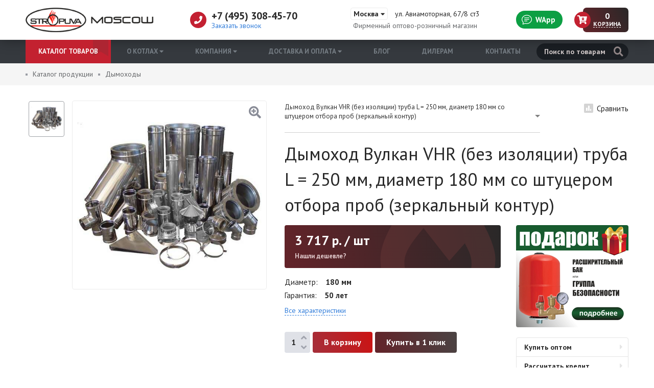

--- FILE ---
content_type: text/html; charset=UTF-8
request_url: https://stropuva.moscow/product/dymohod-vulkan-vhr-bez-izolyacii-truba-l-250-mm-diametr-180-mm-so-shtucerom-otbora-prob-zerkalnyy-kontur.html
body_size: 11675
content:
<!DOCTYPE html>
<html lang="ru">
<head>
    <meta http-equiv="Content-Type" content="text/html; charset=utf-8" />
    <meta name="viewport" content="width=device-width, initial-scale=1.0, maximum-scale=1.0">
    <meta name="yandex-verification" content="01be304cc4ddb3b1" />

    <title>Дымоход Вулкан VHR (без изоляции) труба L = 250 мм, диаметр 180 мм со штуцером отбора проб (зеркальный контур) &ndash; купить по выгодной цене в Москве</title>

    <meta name="description" content="Дымоход Вулкан VHR (без изоляции) труба L = 250 мм, диаметр 180 мм со штуцером отбора проб (зеркальный контур) &ndash; продажа дымоходов по низким ценам: характеристики, отзывы покупателей, видео." />
              <meta name="robots" content="index, follow" />
  
    <link rel="shortcut icon" href="https://stropuva.moscow/img/favicon.png">

    <link href="https://fonts.googleapis.com/css?family=PT+Sans:400,700" rel="stylesheet">
    <link href="https://stropuva.moscow/css/slick.css" rel="stylesheet">
    <link href="https://stropuva.moscow/css/magnific-popup.css" rel="stylesheet">

    <link href="https://stropuva.moscow/css/style.css?id=72719837" rel="stylesheet">
    <link href="https://stropuva.moscow/css/adaptive.css?id=82121697" rel="stylesheet">

    <link rel="stylesheet" href="https://use.fontawesome.com/releases/v5.6.0/css/all.css" integrity="sha384-aOkxzJ5uQz7WBObEZcHvV5JvRW3TUc2rNPA7pe3AwnsUohiw1Vj2Rgx2KSOkF5+h" crossorigin="anonymous">

    
    <meta name="csrf-token" content="B5cljghidJVb6JuiNl2ZyRmLaXgh8LFut47X9cCp">
</head>

<body>
    <div class="wrapper">

        
        <!--noindex-->
        <div class="m-header">
            <div class="layout">
                <div class="layout__table">
                    <div class="m-header__logo">
                                                    <a class="m-header__logo-link" href="https://stropuva.moscow">
                                <img class="logo-icon" src="/img/logo-icon.png" alt="Stropuva">
                            </a>
                                            </div>
                    <div class="m-header__search">
                        <div class="m-button-search"><i class="fas fa-search header-icon"></i></div>
                        <form class="search" action="https://stropuva.moscow/search" method="get">
                            <div class="search__button">
                                <button class="button" type="submit"><i class="fas fa-search"></i></button>
                                <span class="spinner"><i class="fas fa-spin fa-spinner"></i></span>
                            </div>
                            <div class="search__input">
                                <input name="q" class="input" type="text" placeholder="Поиск по товарам" value="" autocomplete="off">
                            </div>
                            <div class="search__result">
                                <div class="search__result-content"></div>
                                <button class="button button_gray button_small" onclick="$(this).closest('form').submit()">Все результаты</button>
                            </div>
                        </form>
                    </div>

                    
                    <div class="m-header__basket">
                        <a href="https://stropuva.moscow/cart" class="basket-head">
      <div class="basket-head__icon">
      <i class="fas fa-cart-arrow-down header-icon"></i>
    </div>
    <div class="basket-head__count">0</div>
  </a>
                    </div>

                    <div class="m-header__whatsapp">
                        <a class="button button_radius button_whatsapp" href="https://wa.me/79000802655" rel="nofollow noopener" target="_blank">
                            <svg xmlns="http://www.w3.org/2000/svg" width="20px" height="20px" fill="currentColor" viewBox="0 0 16 16" xmlns:xlink="http://www.w3.org/1999/xlink">
                                <path strokewidth="0.2" d="M2.678 11.894a1 1 0 0 1 .287.801 10.97 10.97 0 0 1-.398 2c1.395-.323 2.247-.697 2.634-.893a1 1 0 0 1 .71-.074A8.06 8.06 0 0 0 8 14c3.996 0 7-2.807 7-6 0-3.192-3.004-6-7-6S1 4.808 1 8c0 1.468.617 2.83 1.678 3.894zm-.493 3.905a21.682 21.682 0 0 1-.713.129c-.2.032-.352-.176-.273-.362a9.68 9.68 0 0 0 .244-.637l.003-.01c.248-.72.45-1.548.524-2.319C.743 11.37 0 9.76 0 8c0-3.866 3.582-7 8-7s8 3.134 8 7-3.582 7-8 7a9.06 9.06 0 0 1-2.347-.306c-.52.263-1.639.742-3.468 1.105z"></path>
                                <path strokewidth="0.2" d="M4 5.5a.5.5 0 0 1 .5-.5h7a.5.5 0 0 1 0 1h-7a.5.5 0 0 1-.5-.5zM4 8a.5.5 0 0 1 .5-.5h7a.5.5 0 0 1 0 1h-7A.5.5 0 0 1 4 8zm0 2.5a.5.5 0 0 1 .5-.5h4a.5.5 0 0 1 0 1h-4a.5.5 0 0 1-.5-.5z"></path>
                            </svg>
                                                    </a>
                    </div>

                    <div class="m-header__phone">
                        <a class="m-button-phone" href="tel:+7 (495) 308-45-70"><i class="fas fa-phone header-icon"></i></a>
                    </div>
                    <div class="m-header__bars">
                        <div class="m-button-bars">
                            <i class="fas fa-bars header-icon m-button-bars__open"></i>
                            <i class="fas fa-times header-icon m-button-bars__close"></i>
                        </div>
                    </div>
                </div>
            </div>
        </div>
        <!--/noindex-->

        <div class="header">
            <div class="header__top">
                <div class="layout">
                    <div class="layout__table">
                        <div class="header__logo">
                                                            <a class="header__logo-link" href="https://stropuva.moscow">
                                    <img class="logo-icon" src="/img/logo-icon.png" alt="Stropuva">
                                    <img class="logo-name" src="/img/logo-name.png" alt="Котлы Stropuva">
                                </a>
                                                    </div>
                        <div class="header__contact">
                            <div class="header__contact-inner">
                                <div class="header__contact-phone">
                                    <i class="fas fa-phone header-icon"></i> +7 (495) 308-45-70
                                    <div class="header__contact-callback"><span class="link open-popup" data-mfp-src="#callback-modal">Заказать звонок</span></div>
                                </div>
                                <div class="header__contact-address">
                                    <div class="header__contact-address-title">
                                        <span class="header__contact-address-city open-popup" data-mfp-src="#geo-modal">Москва <i class="fas fa-caret-down"></i></span> ул. Авиамоторная, 67/8 ст3
                                    </div>
                                    <div class="header__contact-address-desc">Фирменный оптово-розничный магазин</div>
                                </div>
                            </div>
                        </div>

                        <div class="header__whatsapp">
                            <a class="button button_radius button_whatsapp" href="https://wa.me/79000802655" rel="nofollow noopener" target="_blank">
                                <svg xmlns="http://www.w3.org/2000/svg" width="20px" height="20px" fill="currentColor" viewBox="0 0 16 16" xmlns:xlink="http://www.w3.org/1999/xlink">
                                    <path strokewidth="0.2" d="M2.678 11.894a1 1 0 0 1 .287.801 10.97 10.97 0 0 1-.398 2c1.395-.323 2.247-.697 2.634-.893a1 1 0 0 1 .71-.074A8.06 8.06 0 0 0 8 14c3.996 0 7-2.807 7-6 0-3.192-3.004-6-7-6S1 4.808 1 8c0 1.468.617 2.83 1.678 3.894zm-.493 3.905a21.682 21.682 0 0 1-.713.129c-.2.032-.352-.176-.273-.362a9.68 9.68 0 0 0 .244-.637l.003-.01c.248-.72.45-1.548.524-2.319C.743 11.37 0 9.76 0 8c0-3.866 3.582-7 8-7s8 3.134 8 7-3.582 7-8 7a9.06 9.06 0 0 1-2.347-.306c-.52.263-1.639.742-3.468 1.105z"></path>
                                    <path strokewidth="0.2" d="M4 5.5a.5.5 0 0 1 .5-.5h7a.5.5 0 0 1 0 1h-7a.5.5 0 0 1-.5-.5zM4 8a.5.5 0 0 1 .5-.5h7a.5.5 0 0 1 0 1h-7A.5.5 0 0 1 4 8zm0 2.5a.5.5 0 0 1 .5-.5h4a.5.5 0 0 1 0 1h-4a.5.5 0 0 1-.5-.5z"></path>
                                </svg> WApp
                                                            </a>
                        </div>

                        
                        <div class="header__basket">
                            <a href="https://stropuva.moscow/cart" class="basket-head">
      <div class="basket-head__icon">
      <i class="fas fa-cart-arrow-down header-icon"></i>
    </div>
    <div class="basket-head__info">
      <div class="basket-head__info-count">0</div>
      <div class="basket-head__info-text">Корзина</div>
    </div>
  </a>
                        </div>
                    </div>
                </div>
            </div>
            <div class="header__bottom">
                <div class="layout">
                    <div class="layout__table">
                        <div class="header__cat">
                            <div class="head-catalog">
                                <a class="head-catalog__button" href="https://stropuva.moscow/catalog">Каталог товаров</a>
                                <div class="head-catalog__dropdown">
                                    <div class="head-catalog__inner">
                                        <div class="head-catalog__category">
                                                                                            <ul class="category">
                                                                                                                                                                                                                            <li class="category__item category__item_down">
                                                                                                                                    <a class="category__link" href="https://stropuva.moscow/kotly">Твердотопливные котлы</a>
                                                                                                                            </li>
                                                                                                                                                                                                                                                                                                                                                                                                                                                                                                                                                                                                                                                                                                                                                                                                <li class="category__item">
                                                                                                                                    <a class="category__link" href="https://stropuva.moscow/chugunnye-radiatory">Чугунные радиаторы</a>
                                                                                                                            </li>
                                                                                                                                                                                                                                                                                        <li class="category__item">
                                                                                                                                    <a class="category__link" href="https://stropuva.moscow/zapchasti-dlya-kotlov">Запчасти для котлов</a>
                                                                                                                            </li>
                                                                                                                                                                                                                                                                                        <li class="category__item">
                                                                                                                                    <a class="category__link" href="https://stropuva.moscow/uzly-obvyazki">Узлы обвязки</a>
                                                                                                                            </li>
                                                                                                                                                                                                                                                                                        <li class="category__item">
                                                                                                                                    <a class="category__link" href="https://stropuva.moscow/dymohody">Дымоходы</a>
                                                                                                                            </li>
                                                                                                                                                                                                                                                                                        <li class="category__item">
                                                                                                                                    <a class="category__link" href="https://stropuva.moscow/vodonagrevateli-termeks">Водонагреватели Термекс</a>
                                                                                                                            </li>
                                                                                                                                                                                                                                                                                        <li class="category__item">
                                                                                                                                    <a class="category__link" href="https://stropuva.moscow/nasosy">Насосы</a>
                                                                                                                            </li>
                                                                                                                                                                                                                                                                                        <li class="category__item">
                                                                                                                                    <a class="category__link" href="https://stropuva.moscow/konvektory-ressi">Конвекторы Рэсси</a>
                                                                                                                            </li>
                                                                                                                                                                                                                                                                                        <li class="category__item">
                                                                                                                                    <a class="category__link" href="https://stropuva.moscow/elektrokotly-evan">Электрокотлы Эван</a>
                                                                                                                            </li>
                                                                                                                                                                                                                                                                                                                                                                                                                                                                                    <li class="category__item category__item_down">
                                                                                                                                                    <a class="category__link" href="https://stropuva.moscow/zont">ZONT</a>
                                                                                                                                            </li>
                                                                                                                                                                                                                                                                                                                                                            <li class="category__item">
                                                                                                                                    <a class="category__link" href="https://stropuva.moscow/datchiki">Датчики</a>
                                                                                                                            </li>
                                                                                                                                                                                                                    </ul>
                                                                                    </div>
                                        <div class="head-catalog__banner">
                                            <img src="/img/banner-head.png" alt="Бесплатная доставка котла">
                                        </div>
                                    </div>
                                </div>
                            </div>
                        </div>
                        <div class="header__nav">
                                                            <ul class="navbar">
                                                                            <li class="navbar__item">
                                                                                                                                                                                                        <span class="navbar__link">О котлах <i class="fas fa-caret-down"></i></span>
                                                                                                                                                
                                                                                            <div class="navbar__sub-menu">
                                                    <div class="navbar__sub-inner">
                                                                                                                                                                                                                                                        <a class="navbar__sub-link" href="https://stropuva.moscow/preimushchestva.html">Принцип работы Stropuva</a>
                                                                                                                                                                                                                                                                                                                                                                                    <a class="navbar__sub-link" href="https://stropuva.moscow/montag-kotla-stropuva.html">Монтаж и эксплуатация</a>
                                                                                                                                                                                                                                                                                                                                                                                    <a class="navbar__sub-link" href="https://stropuva.moscow/komplektatsiya.html">Комплектация</a>
                                                                                                                                                                                                                                                                                                                                                                                    <a class="navbar__sub-link" href="https://stropuva.moscow/reviews">Отзывы о котлах</a>
                                                                                                                                                                                                                                                                                                                                                                                    <a class="navbar__sub-link" href="https://stropuva.moscow/dokumentatsiya.html">Документация</a>
                                                                                                                                                                                                                                        </div>
                                                </div>
                                                                                    </li>
                                                                            <li class="navbar__item">
                                                                                                                                                                                                        <span class="navbar__link">Компания <i class="fas fa-caret-down"></i></span>
                                                                                                                                                
                                                                                            <div class="navbar__sub-menu">
                                                    <div class="navbar__sub-inner">
                                                                                                                                                                                                                                                        <a class="navbar__sub-link" href="https://stropuva.moscow/company.html">О компании</a>
                                                                                                                                                                                                                                                                                                                                                                                    <a class="navbar__sub-link" href="https://stropuva.moscow/service.html">Сервисное обслуживание</a>
                                                                                                                                                                                                                                                                                                                                                                                    <a class="navbar__sub-link" href="https://stropuva.moscow/warranty.html">Гарантия</a>
                                                                                                                                                                                                                                        </div>
                                                </div>
                                                                                    </li>
                                                                            <li class="navbar__item">
                                                                                                                                                                                                        <span class="navbar__link">Доставка и оплата <i class="fas fa-caret-down"></i></span>
                                                                                                                                                
                                                                                            <div class="navbar__sub-menu">
                                                    <div class="navbar__sub-inner">
                                                                                                                                                                                                                                                        <a class="navbar__sub-link" href="https://stropuva.moscow/delivery.html">Условия доставки</a>
                                                                                                                                                                                                                                                                                                                                                                                    <a class="navbar__sub-link" href="https://stropuva.moscow/payment.html">Условия оплаты</a>
                                                                                                                                                                                                                                        </div>
                                                </div>
                                                                                    </li>
                                                                            <li class="navbar__item">
                                                                                                                                                                                                        <a class="navbar__link" href="https://stropuva.moscow/articles">Блог </a>
                                                                                                                                                
                                                                                    </li>
                                                                            <li class="navbar__item">
                                                                                                                                                                                                        <a class="navbar__link" href="https://stropuva.moscow/dealers.html">Дилерам </a>
                                                                                                                                                
                                                                                    </li>
                                                                            <li class="navbar__item">
                                                                                                                                                                                                        <a class="navbar__link" href="https://stropuva.moscow/contacts.html">Контакты </a>
                                                                                                                                                
                                                                                    </li>
                                                                    </ul>
                                                    </div>
                        <div class="header__search">
                            <form class="search" action="https://stropuva.moscow/search" method="get">
                                <div class="search__button">
                                    <button class="button" type="submit"><i class="fas fa-search"></i></button>
                                    <span class="spinner"><i class="fas fa-spin fa-spinner"></i></span>
                                </div>
                                <div class="search__input">
                                    <input name="q" class="input" type="text" placeholder="Поиск по товарам" value="" autocomplete="off">
                                </div>
                                <div class="search__result">
                                    <div class="search__result-content"></div>
                                    <button class="button button_gray button_small" onclick="$(this).closest('form').submit()">Все результаты</button>
                                </div>
                            </form>
                        </div>
                    </div>
                </div>
            </div>
        </div>

        <div class="content">
                  <div class="breadcrumbs" itemscope="" itemtype="http://schema.org/BreadcrumbList">
            <div class="layout">
        <div class="breadcrumbs__item" itemprop="itemListElement" itemscope="" itemtype="http://schema.org/ListItem">
          <a href="https://stropuva.moscow/catalog" class="breadcrumbs__link" itemprop="item"><span itemprop="name">Каталог продукции</span></a>
          <meta itemprop="position" content="1">
        </div>
                <div class="breadcrumbs__item" itemprop="itemListElement" itemscope="" itemtype="http://schema.org/ListItem">
          <a href="https://stropuva.moscow/dymohody" class="breadcrumbs__link" itemprop="item"><span itemprop="name">Дымоходы</span></a>
          <meta itemprop="position" content="2">
        </div>
      </div>
    </div>
  
  <div itemscope itemtype="http://schema.org/Product" data-product-item="288" data-product-page>
    <div class="content-block">
      <div class="preloader"></div>

      <div class="product-top">
        <div class="layout">
          <div class="product-top__gallery">
            <div class="product-thumb">
                              <div class="product-thumb__item" data-color-code="">
                  <div class="product-thumb__item-inner">
                    <img src="/uploads/images/products/shop_items_catalog_image_40-image_thumb.jpg">
                  </div>
                </div>
                                                                                                                                    </div>

            <div class="product-gallery">
              <div class="product-photo">
                                  <div class="product-photo__item" data-src="/uploads/images/products/shop_items_catalog_image_40-image_original.jpg">
                    <img src="/uploads/images/products/shop_items_catalog_image_40-image_thumb_medium.jpg" alt="Дымоход Вулкан VHR (без изоляции) труба L = 250 мм, диаметр 180 мм со штуцером отбора проб (зеркальный контур)" itemprop="image">
                  </div>
                                                                                                                                                      </div>
              
                          </div>
          </div>

          <div class="product-top__content">
            <div class="product-head">
              <div class="product-compare">
                <div class="button-compare" data-compare="288"><i class="fas fa-poll"></i> Сравнить</div>
              </div>
                              <div class="product-variations">
                  <select id="select-variations">
                                          <option value="/product/dymohod-vulkan-vhr-bez-izolyacii-truba-l-250-mm-diametr-180-mm-so-shtucerom-otbora-prob-zerkalnyy-kontur.html" selected>Дымоход Вулкан VHR (без изоляции) труба L = 250 мм, диаметр 180 мм со штуцером отбора проб (зеркальный контур)</option>
                                          <option value="/product/dymohod-vulkan-vhr-bez-izolyacii-truba-l-500-mm-diametr-180-mm-s-reviziey-zerkalnyy-kontur.html">Дымоход Вулкан VHR (без изоляции) труба L = 500 мм, диаметр 180 мм с ревизией (зеркальный контур)</option>
                                          <option value="/product/dymohod-vulkan-vhr-bez-izolyacii-truba-l-1000-mm-diametr-180-mm-s-distancionnymi-rasporkami-zerkalnyy-kontur.html">Дымоход Вулкан VHR (без изоляции) труба L = 1000 мм, диаметр 180 мм с дистанционными распорками (зеркальный контур)</option>
                                          <option value="/product/dymohod-vulkan-vhr-bez-izolyacii-truba-l-1000-mm-diametr-180-mm-s-opusknoy-petley-zerkalnyy-kontur.html">Дымоход Вулкан VHR (без изоляции) труба L = 1000 мм, диаметр 180 мм с опускной петлей (зеркальный контур)</option>
                                          <option value="/product/dymohod-vulkan-vhr-bez-izolyacii-truba-vertikalnaya-l-250-mm-diametr-180-mm-so-shtucerom-otvoda-kondensata-zerkalnyy-kontur.html">Дымоход Вулкан VHR (без изоляции) труба вертикальная L = 250 мм, диаметр 180 мм со штуцером отвода конденсата (зеркальный контур)</option>
                                          <option value="/product/dymohod-vulkan-vhr-bez-izolyacii-truba-gorizontalnaya-l-250-mm-diametr-180-mm-so-shtucerom-otvoda-kondensata-zerkalnyy-kontur.html">Дымоход Вулкан VHR (без изоляции) труба горизонтальная L = 250 мм, диаметр 180 мм со штуцером отвода конденсата (зеркальный контур)</option>
                                      </select>
                </div>
                            <div class="title-block title-block_product">
                <h1 class="title-block__name" itemprop="name">Дымоход Вулкан VHR (без изоляции) труба L = 250 мм, диаметр 180 мм со штуцером отбора проб (зеркальный контур)</h1>
              </div>
            </div>
            <div class="product-desc clr">
              <div class="product-desc__content">
                                  <div class="product-price" itemprop="offers" itemscope itemtype="http://schema.org/Offer">
                    <div class="product-price__items" data-cart-price="288">
                                              <div class="product-price__current">
                          <span>3 717</span> р.
                           / шт
                        </div>
                                            <meta itemprop="price" content="3717">
                      <meta itemprop="priceCurrency" content="RUB">

                                          </div>
                    <div class="product-price__best"><span class="link open-popup" data-mfp-src="#bestprice-modal">Нашли дешевле?</span></div>
                  </div>
                
                                  <div class="product-properties-head">
                                          <dl class="product-properties">
                        <dt class="product-properties__name"><span>Диаметр</span></dt>
                        <dd class="product-properties__value">
                                                      
                                                          180 мм
                                                                              </dd>
                      </dl>
                                          <dl class="product-properties">
                        <dt class="product-properties__name"><span>Гарантия</span></dt>
                        <dd class="product-properties__value">
                                                      
                                                          50  лет
                                                                              </dd>
                      </dl>
                                        <div class="product-properties-all">
                      <span data-scroll-to="#options" class="link dashed">Все характеристики</span>
                    </div>
                  </div>
                
                <div class="product-order">
                  <div class="product-order__action">
                                          <div class="product-order__action-item">
                        <div class="change-count">
                          <div class="change-count__button change-count__button_minus" data-cart-minus="288"><i class="fas fa-angle-down"></i></div>
                          <input class="input" type="text" data-cart-quantity="288" value="1">
                          <div class="change-count__button change-count__button_plus" data-cart-plus="288"><i class="fas fa-angle-up"></i></div>
                        </div>
                        <div class="product-buy">
                                                      <input class="button button_buy" type="button" value="В корзину" data-cart-add="288">
                                                  </div>
                      </div>
                                              <div class="product-order__action-item">
                          <button class="button button_default open-popup" data-mfp-src="#oneclick-modal">Купить в 1 клик</button>
                        </div>
                                                            </div>
                </div>

                
                              </div>

              <div class="product-desc__side clr">
                                  <div class="product-banner">
                    <a href="/actions/rasshiritelnyy-bak-ili-gruppa-bezopasnosti-podarok.html" target="_blank"><img src="/uploads/images/banners/banner-gift.png" alt="Расширительный бак или группа безопасности для котла (на выбор) в подарок"></a>
                  </div>
                                <div class="product-info">
                  <div class="link-nav">
                    <div class="link-nav__item open-popup" data-mfp-src="#oneclick-modal">Купить оптом</div>
                    <div class="link-nav__item open-popup" data-mfp-src="#oneclick-modal">Рассчитать кредит</div>
                    <div class="link-nav__item open-popup" data-mfp-src="#oneclick-modal">Рассчитать общую стоимость системы</div>
                  </div>

                                  </div>
              </div>

            </div>
          </div>
        </div>
      </div>

      <div class="product-middle">
        <div class="layout">
          <div class="product-nav">
                          <div class="product-nav__link" data-scroll-to="#options">Характеристики</div>
                                      <div class="product-nav__link" data-scroll-to="#description">Описание</div>
                                                              <div class="product-nav__link" data-scroll-to="#reviews">Отзывы <span class="amount">0</span></div>
                                    <div class="product-nav__link" data-scroll-to="#same">Рекомендуем</div>
          </div>

          <div class="product-content">
            <div class="product-content__main">
                              <div class="section section-product-content  active" id="options">
                  <div class="section__title">Основные характеристики</div>
                  <div class="section__body">
                    <div class="product-properties-list">
                                              <dl class="product-properties">
                          <dt class="product-properties__name"><span>Диаметр</span></dt>
                          <dd class="product-properties__value">
                                                          
                                                              180 мм
                                                                                    </dd>
                        </dl>
                                              <dl class="product-properties">
                          <dt class="product-properties__name"><span>Гарантия</span></dt>
                          <dd class="product-properties__value">
                                                          
                                                              50  лет
                                                                                    </dd>
                        </dl>
                                                                </div>
                  </div>
                </div>
              
                              <div class="section section-product-content " id="description">
                  <div class="section__title">Описание товара</div>
                  <div class="section__body" itemprop="description">
                    
                    <div class="content-article">
                      <p>Дымоходы модульные Вулкан, производимые более 15 лет, экономичны, обладают высокими эксплуатационными качествами, отличаются простотой монтажа и соответствуют последним Российским и Европейским нормам, предъявляемым к дымоходам подобного типа.</p> <p>Внутренняя труба модульного дымохода Вулкан изготавливается из кислотостойкой нержавеющей стали AISI — 321, а внешняя труба выполнена из полированной аустенитной нержавеющей стали AISI -304 с чистотой поверхности ВА. Благодаря тому, что эта сталь обладает пластичностью при больших сроках эксплуатации, повышенной жаростойкостью (до 10000С), стабильна по структуре и не склонна к межкристаллитной коррозии, модульные дымоходы Вулкан остаются стойкими к воздействию вредоносного конденсата и очень высоких температур отходящих газов.</p> <p>Все комплектующие модульного дымохода Вулкан укомплектованы нержавеющим крепежом, изготовленным из стали AISI-304.</p>
                    </div>

                                      </div>
                </div>
              
              
              
                              <div class="section section-product-content" id="reviews">
                  <div class="section__title">Отзывы о товаре <span class="button button_default button_small button-reviews" data-scroll-to="#write-review">Написать отзыв</span></div>
                  <div class="section__body">
                    
                    
                                          <div class="notice notice_info">У этого товара еще нет отзывов. Будьте первым!</div>
                    
                    <div class="product-comment-form" id="write-review">
                      <form class="form-block" action="https://stropuva.moscow/review/product/288" enctype="multipart/form-data" method="POST">
                        <div class="form-block__row form-block__row_inline form-block__row_inline-2">
                          <div class="form-block__cell">
                            <label for="name">Имя</label>
                            <input type="text" name="name" class="input" id="name" placeholder="Имя" value="" required>
                          </div>
                          <div class="form-block__cell form-rating">
                            <label>Рейтинг товара:</label>
                            <div class="rating-list" data-starrable="review">
                              <span class="rating-list__star" data-star="1"><i class="fas fa-star"></i></span>
                              <span class="rating-list__star" data-star="2"><i class="fas fa-star"></i></span>
                              <span class="rating-list__star" data-star="3"><i class="fas fa-star"></i></span>
                              <span class="rating-list__star" data-star="4"><i class="fas fa-star"></i></span>
                              <span class="rating-list__star" data-star="5"><i class="fas fa-star"></i></span>
                            </div>
                            <input type="hidden" name="stars" value="" data-stars-input="review">
                          </div>
                                                  </div>
                        <div class="form-block__row">
                          <div class="form-block__cell">
                            <label for="subject">Тема</label>
                            <input type="text" name="subject" class="input" id="subject" placeholder="Тема" value="">
                          </div>
                        </div>
                        <div class="form-block__cell">
                          <label for="info">Комментарий</label>
                          <textarea name="comment" class="textarea" id="info" placeholder="Комментарий" rows="6" required></textarea>
                        </div>
                        <div class="form-block__cell">
                          <div class="upload-block">
                            <label class="upload-block__button" for="images">
                              <span class="button button_red" data-text-change="Изменить изображения">Загрузить изображения</span>
                              <input type="file" id="images" name="images[]" accept="image/gif,image/jpeg,image/png" multiple />
                            </label>
                            <span class="upload-block__clear">Очистить</span>
                            <div class="upload-block__images"></div>
                          </div>
                        </div>
                        <div class="form-block__cell">
                          <button type="submit" class="button button_default wide">Оставить отзыв</button>
                        </div>
                        <input type="hidden" name="_token" value="B5cljghidJVb6JuiNl2ZyRmLaXgh8LFut47X9cCp">
                      </form>
                      <div class="block-agreement">Отправляя форму, вы даете свое согласие на <a href="/agreement.html" target="_blank">обработку персональных данных</a>.</div>
                    </div>
                  </div>
                </div>
                          </div>

            <div class="product-content__side">
              
              <div class="product-sublink">
                <button class="button button_red wide open-popup" data-mfp-src="#oneclick-modal">Рассчитать стоимость системы</button>
              </div>

              <div class="link-nav">
                <a class="link-nav__item" href="#">Принцип работы Stropuva</a>
                <a class="link-nav__item" href="#">Монтаж и эксплуатация</a>
                <a class="link-nav__item" href="#">Документы</a>
                <a class="link-nav__item" href="#">Комплектация</a>
                <a class="link-nav__item" href="#">Расчет общей стоимости</a>
              </div>
            </div>
          </div>
        </div>
      </div>
    </div>
  </div>

      <div class="section section-same" id="same">
      <div class="layout">
        <div class="section__title">Похожие товары</div>
        <div class="section__body">
          <div class="products products-same">
                          <div class="product-card">
  <div class="product-card__compare">
    <div class="button-compare" data-compare="221"><i class="fas fa-poll"></i></div>
  </div>

  
  <a class="product-card__cover" href="/product/dymohod-vulkan-vhr-bez-izolyacii-truba-l-1000-mm-diametr-160-mm-zerkalnyy-kontur.html">
    <img src="/uploads/images/products/shop_items_catalog_image_40-image_product_card.jpg" alt="Дымоход Вулкан VHR (без изоляции) труба L = 1000 мм, диаметр 160 мм (зеркальный контур)">
  </a>
  <div class="product-card__content">
    <a class="product-card__name" href="/product/dymohod-vulkan-vhr-bez-izolyacii-truba-l-1000-mm-diametr-160-mm-zerkalnyy-kontur.html">Дымоход Вулкан VHR (без изоляции) труба L = 1000 мм, диаметр 160 мм (зеркальный контур) </a>

    <div class="product-card__info">
      <ul class="product-card__properties">
                                          <li>
                              <span>Диаметр:</span>
                                            
                160 мм
                          </li>
                                  <li>
                              <span>Гарантия:</span>
                                            
                50  лет
                          </li>
                        </ul>
    </div>

    <div class="product-card__buy">
              <div class="product-card__price">
                      <span class="product-card__price-current">
              4 380 р.
               / шт
            </span>
                  </div>
            <div class="product-card__button">
                              <input class="button button_buy" type="button" value="В корзину" data-cart-add="221">
                        </div>
    </div>
  </div>
</div>
                          <div class="product-card">
  <div class="product-card__compare">
    <div class="button-compare" data-compare="222"><i class="fas fa-poll"></i></div>
  </div>

  
  <a class="product-card__cover" href="/product/dymohod-vulkan-vhr-bez-izolyacii-truba-l-500-mm-diametr-160-mm-zerkalnyy-kontur.html">
    <img src="/uploads/images/products/shop_items_catalog_image_40-image_product_card.jpg" alt="Дымоход Вулкан VHR (без изоляции) труба L = 500 мм, диаметр 160 мм (зеркальный контур)">
  </a>
  <div class="product-card__content">
    <a class="product-card__name" href="/product/dymohod-vulkan-vhr-bez-izolyacii-truba-l-500-mm-diametr-160-mm-zerkalnyy-kontur.html">Дымоход Вулкан VHR (без изоляции) труба L = 500 мм, диаметр 160 мм (зеркальный контур) </a>

    <div class="product-card__info">
      <ul class="product-card__properties">
                                          <li>
                              <span>Диаметр:</span>
                                            
                160 мм
                          </li>
                                  <li>
                              <span>Гарантия:</span>
                                            
                50  лет
                          </li>
                        </ul>
    </div>

    <div class="product-card__buy">
              <div class="product-card__price">
                      <span class="product-card__price-current">
              2 709 р.
               / шт
            </span>
                  </div>
            <div class="product-card__button">
                              <input class="button button_buy" type="button" value="В корзину" data-cart-add="222">
                        </div>
    </div>
  </div>
</div>
                          <div class="product-card">
  <div class="product-card__compare">
    <div class="button-compare" data-compare="223"><i class="fas fa-poll"></i></div>
  </div>

  
  <a class="product-card__cover" href="/product/dymohod-vulkan-vhr-bez-izolyacii-truba-teleskopicheskaya-l-500-mm-diametr-160-mm-zerkalnyy-kontur.html">
    <img src="/uploads/images/products/shop_items_catalog_image_40-image_product_card.jpg" alt="Дымоход Вулкан VHR (без изоляции) труба телескопическая L = 500 мм, диаметр 160 мм (зеркальный контур)">
  </a>
  <div class="product-card__content">
    <a class="product-card__name" href="/product/dymohod-vulkan-vhr-bez-izolyacii-truba-teleskopicheskaya-l-500-mm-diametr-160-mm-zerkalnyy-kontur.html">Дымоход Вулкан VHR (без изоляции) труба телескопическая L = 500 мм, диаметр 160 мм (зеркальный контур) </a>

    <div class="product-card__info">
      <ul class="product-card__properties">
                                          <li>
                              <span>Диаметр:</span>
                                            
                160 мм
                          </li>
                                  <li>
                              <span>Гарантия:</span>
                                            
                50  лет
                          </li>
                        </ul>
    </div>

    <div class="product-card__buy">
              <div class="product-card__price">
                      <span class="product-card__price-current">
              5 940 р.
               / шт
            </span>
                  </div>
            <div class="product-card__button">
                              <input class="button button_buy" type="button" value="В корзину" data-cart-add="223">
                        </div>
    </div>
  </div>
</div>
                          <div class="product-card">
  <div class="product-card__compare">
    <div class="button-compare" data-compare="224"><i class="fas fa-poll"></i></div>
  </div>

  
  <a class="product-card__cover" href="/product/dymohod-vulkan-vhr-bez-izolyacii-truba-teleskopicheskaya-l-330-mm-diametr-160-mm-zerkalnyy-kontur.html">
    <img src="/uploads/images/products/shop_items_catalog_image_40-image_product_card.jpg" alt="Дымоход Вулкан VHR (без изоляции) труба телескопическая L = 330 мм, диаметр 160 мм (зеркальный контур)">
  </a>
  <div class="product-card__content">
    <a class="product-card__name" href="/product/dymohod-vulkan-vhr-bez-izolyacii-truba-teleskopicheskaya-l-330-mm-diametr-160-mm-zerkalnyy-kontur.html">Дымоход Вулкан VHR (без изоляции) труба телескопическая L = 330 мм, диаметр 160 мм (зеркальный контур) </a>

    <div class="product-card__info">
      <ul class="product-card__properties">
                                          <li>
                              <span>Диаметр:</span>
                                            
                160 мм
                          </li>
                                  <li>
                              <span>Гарантия:</span>
                                            
                50  лет
                          </li>
                        </ul>
    </div>

    <div class="product-card__buy">
              <div class="product-card__price">
                      <span class="product-card__price-current">
              4 851 р.
               / шт
            </span>
                  </div>
            <div class="product-card__button">
                              <input class="button button_buy" type="button" value="В корзину" data-cart-add="224">
                        </div>
    </div>
  </div>
</div>
                          <div class="product-card">
  <div class="product-card__compare">
    <div class="button-compare" data-compare="225"><i class="fas fa-poll"></i></div>
  </div>

  
  <a class="product-card__cover" href="/product/dymohod-vulkan-vhr-bez-izolyacii-truba-teleskopicheskaya-l-250-mm-diametr-160-mm-zerkalnyy-kontur.html">
    <img src="/uploads/images/products/shop_items_catalog_image_40-image_product_card.jpg" alt="Дымоход Вулкан VHR (без изоляции) труба телескопическая L = 250 мм, диаметр 160 мм (зеркальный контур)">
  </a>
  <div class="product-card__content">
    <a class="product-card__name" href="/product/dymohod-vulkan-vhr-bez-izolyacii-truba-teleskopicheskaya-l-250-mm-diametr-160-mm-zerkalnyy-kontur.html">Дымоход Вулкан VHR (без изоляции) труба телескопическая L = 250 мм, диаметр 160 мм (зеркальный контур) </a>

    <div class="product-card__info">
      <ul class="product-card__properties">
                                          <li>
                              <span>Диаметр:</span>
                                            
                160 мм
                          </li>
                                  <li>
                              <span>Гарантия:</span>
                                            
                50  лет
                          </li>
                        </ul>
    </div>

    <div class="product-card__buy">
              <div class="product-card__price">
                      <span class="product-card__price-current">
              4 095 р.
               / шт
            </span>
                  </div>
            <div class="product-card__button">
                              <input class="button button_buy" type="button" value="В корзину" data-cart-add="225">
                        </div>
    </div>
  </div>
</div>
                          <div class="product-card">
  <div class="product-card__compare">
    <div class="button-compare" data-compare="226"><i class="fas fa-poll"></i></div>
  </div>

  
  <a class="product-card__cover" href="/product/dymohod-vulkan-vhr-bez-izolyacii-truba-l-1000-mm-diametr-180-mm-zerkalnyy-kontur.html">
    <img src="/uploads/images/products/shop_items_catalog_image_40-image_product_card.jpg" alt="Дымоход Вулкан VHR (без изоляции) труба L = 1000 мм, диаметр 180 мм (зеркальный контур)">
  </a>
  <div class="product-card__content">
    <a class="product-card__name" href="/product/dymohod-vulkan-vhr-bez-izolyacii-truba-l-1000-mm-diametr-180-mm-zerkalnyy-kontur.html">Дымоход Вулкан VHR (без изоляции) труба L = 1000 мм, диаметр 180 мм (зеркальный контур) </a>

    <div class="product-card__info">
      <ul class="product-card__properties">
                                          <li>
                              <span>Диаметр:</span>
                                            
                180 мм
                          </li>
                                  <li>
                              <span>Гарантия:</span>
                                            
                50  лет
                          </li>
                        </ul>
    </div>

    <div class="product-card__buy">
              <div class="product-card__price">
                      <span class="product-card__price-current">
              4 920 р.
               / шт
            </span>
                  </div>
            <div class="product-card__button">
                              <input class="button button_buy" type="button" value="В корзину" data-cart-add="226">
                        </div>
    </div>
  </div>
</div>
                          <div class="product-card">
  <div class="product-card__compare">
    <div class="button-compare" data-compare="227"><i class="fas fa-poll"></i></div>
  </div>

  
  <a class="product-card__cover" href="/product/dymohod-vulkan-vhr-bez-izolyacii-truba-l-500-mm-diametr-180-mm-zerkalnyy-kontur.html">
    <img src="/uploads/images/products/shop_items_catalog_image_40-image_product_card.jpg" alt="Дымоход Вулкан VHR (без изоляции) труба L = 500 мм, диаметр 180 мм (зеркальный контур)">
  </a>
  <div class="product-card__content">
    <a class="product-card__name" href="/product/dymohod-vulkan-vhr-bez-izolyacii-truba-l-500-mm-diametr-180-mm-zerkalnyy-kontur.html">Дымоход Вулкан VHR (без изоляции) труба L = 500 мм, диаметр 180 мм (зеркальный контур) </a>

    <div class="product-card__info">
      <ul class="product-card__properties">
                                          <li>
                              <span>Диаметр:</span>
                                            
                180 мм
                          </li>
                                  <li>
                              <span>Гарантия:</span>
                                            
                50  лет
                          </li>
                        </ul>
    </div>

    <div class="product-card__buy">
              <div class="product-card__price">
                      <span class="product-card__price-current">
              2 961 р.
               / шт
            </span>
                  </div>
            <div class="product-card__button">
                              <input class="button button_buy" type="button" value="В корзину" data-cart-add="227">
                        </div>
    </div>
  </div>
</div>
                          <div class="product-card">
  <div class="product-card__compare">
    <div class="button-compare" data-compare="228"><i class="fas fa-poll"></i></div>
  </div>

  
  <a class="product-card__cover" href="/product/dymohod-vulkan-vhr-bez-izolyacii-truba-teleskopicheskaya-l-500-mm-diametr-180-mm-zerkalnyy-kontur.html">
    <img src="/uploads/images/products/shop_items_catalog_image_40-image_product_card.jpg" alt="Дымоход Вулкан VHR (без изоляции) труба телескопическая L = 500 мм, диаметр 180 мм (зеркальный контур)">
  </a>
  <div class="product-card__content">
    <a class="product-card__name" href="/product/dymohod-vulkan-vhr-bez-izolyacii-truba-teleskopicheskaya-l-500-mm-diametr-180-mm-zerkalnyy-kontur.html">Дымоход Вулкан VHR (без изоляции) труба телескопическая L = 500 мм, диаметр 180 мм (зеркальный контур) </a>

    <div class="product-card__info">
      <ul class="product-card__properties">
                                          <li>
                              <span>Диаметр:</span>
                                            
                180 мм
                          </li>
                                  <li>
                              <span>Гарантия:</span>
                                            
                50  лет
                          </li>
                        </ul>
    </div>

    <div class="product-card__buy">
              <div class="product-card__price">
                      <span class="product-card__price-current">
              6 300 р.
               / шт
            </span>
                  </div>
            <div class="product-card__button">
                              <input class="button button_buy" type="button" value="В корзину" data-cart-add="228">
                        </div>
    </div>
  </div>
</div>
                          <div class="product-card">
  <div class="product-card__compare">
    <div class="button-compare" data-compare="229"><i class="fas fa-poll"></i></div>
  </div>

  
  <a class="product-card__cover" href="/product/dymohod-vulkan-vhr-bez-izolyacii-truba-teleskopicheskaya-l-330-mm-diametr-180-mm-zerkalnyy-kontur.html">
    <img src="/uploads/images/products/shop_items_catalog_image_40-image_product_card.jpg" alt="Дымоход Вулкан VHR (без изоляции) труба телескопическая L = 330 мм, диаметр 180 мм (зеркальный контур)">
  </a>
  <div class="product-card__content">
    <a class="product-card__name" href="/product/dymohod-vulkan-vhr-bez-izolyacii-truba-teleskopicheskaya-l-330-mm-diametr-180-mm-zerkalnyy-kontur.html">Дымоход Вулкан VHR (без изоляции) труба телескопическая L = 330 мм, диаметр 180 мм (зеркальный контур) </a>

    <div class="product-card__info">
      <ul class="product-card__properties">
                                          <li>
                              <span>Диаметр:</span>
                                            
                180 мм
                          </li>
                                  <li>
                              <span>Гарантия:</span>
                                            
                50  лет
                          </li>
                        </ul>
    </div>

    <div class="product-card__buy">
              <div class="product-card__price">
                      <span class="product-card__price-current">
              5 166 р.
               / шт
            </span>
                  </div>
            <div class="product-card__button">
                              <input class="button button_buy" type="button" value="В корзину" data-cart-add="229">
                        </div>
    </div>
  </div>
</div>
                          <div class="product-card">
  <div class="product-card__compare">
    <div class="button-compare" data-compare="230"><i class="fas fa-poll"></i></div>
  </div>

  
  <a class="product-card__cover" href="/product/dymohod-vulkan-vhr-bez-izolyacii-truba-teleskopicheskaya-l-250-mm-diametr-180-mm-zerkalnyy-kontur.html">
    <img src="/uploads/images/products/shop_items_catalog_image_40-image_product_card.jpg" alt="Дымоход Вулкан VHR (без изоляции) труба телескопическая L = 250 мм, диаметр 180 мм (зеркальный контур)">
  </a>
  <div class="product-card__content">
    <a class="product-card__name" href="/product/dymohod-vulkan-vhr-bez-izolyacii-truba-teleskopicheskaya-l-250-mm-diametr-180-mm-zerkalnyy-kontur.html">Дымоход Вулкан VHR (без изоляции) труба телескопическая L = 250 мм, диаметр 180 мм (зеркальный контур) </a>

    <div class="product-card__info">
      <ul class="product-card__properties">
                                          <li>
                              <span>Диаметр:</span>
                                            
                180 мм
                          </li>
                                  <li>
                              <span>Гарантия:</span>
                                            
                50  лет
                          </li>
                        </ul>
    </div>

    <div class="product-card__buy">
              <div class="product-card__price">
                      <span class="product-card__price-current">
              4 347 р.
               / шт
            </span>
                  </div>
            <div class="product-card__button">
                              <input class="button button_buy" type="button" value="В корзину" data-cart-add="230">
                        </div>
    </div>
  </div>
</div>
                      </div>
        </div>
      </div>
    </div>
  
  <!--noindex-->
  <div id="bestprice-modal" class="modal-form-default modal-block mfp-hide">
    <div class="modal-block__text">Нашли этот же товар в интернете дешевле? Отправьте ссылку и мы предложим вам лучшие условия приобретения!</div>

    <div class="form-success notice notice_success">Спасибо за сообщение, наш менеджер свяжется с вами в ближайшее время</div>
    <div class="form-content">
      <form class="form-block" action="/bestprice/email" method="POST">
        <div class="form-block__cell">
          <label for="bestprice-url">Ссылка на товар с меньшей ценой</label>
          <input type="text" name="u_9RUA4I" class="input" id="bestprice-url">
        </div>
        <div class="form-block__cell">
          <label for="bestprice-name">Ваше имя</label>
          <input type="text" name="n_4Sd9MD" class="input" id="bestprice-name">
        </div>
        <div class="form-block__cell">
          <label for="bestprice-contact">Электронная почта или телефон</label>
          <input type="text" name="c_WV1iP2" class="input" id="bestprice-contact">
        </div>
        <div class="form-block__cell form-block__cell_hidden">
            <input type="text" name="t_k2rr2g" class="input">
        </div>
        <div class="form-block__cell form-block__cell_hidden">
            <input type="text" name="s_B39ynE" class="input">
        </div>
        <div class="form-block__cell">
          <button type="submit" class="button button_default wide">Отправить запрос</button>
          <input type="hidden" name="product" value="/product/dymohod-vulkan-vhr-bez-izolyacii-truba-l-250-mm-diametr-180-mm-so-shtucerom-otbora-prob-zerkalnyy-kontur.html">
        </div>
        <input type="hidden" name="utm_campaign" value=""><input type="hidden" name="utm_term" value=""><input type="hidden" name="utm_source" value=""><input type="hidden" name="utm_medium" value=""><input type="hidden" name="utm_content" value="">
        <input type="hidden" name="_token" value="B5cljghidJVb6JuiNl2ZyRmLaXgh8LFut47X9cCp">
        <div id="hfbp_Rdv7k5_wrap" style="display:none;">
<input name="hfbp_Rdv7k5" type="text" value="" id="hfbp_Rdv7k5"/>
<input name="htbp_05zdsD" type="text" value="eyJpdiI6Im1vd0RTQXFSM2pHVlNFaWtBK2JiVlE9PSIsInZhbHVlIjoiZzBIRzV6NXpYaWlsQ2I3MVlaelhvZz09IiwibWFjIjoiYzE5ZjU3YzdmY2IwYzg0MWRkMjg1ZmI5NzY0NWZkODk3NDQwMjlmOTg3NmFlODAyOWRmNTg0ZWIyYzhlMWVhZCJ9"/>
</div>
      </form>
      <div class="form-notice notice notice_error">Электронная почта или телефон обязательны для заполнения</div>
      <div class="block-agreement">Отправляя форму, вы даете свое согласие на <a href="/agreement.html" target="_blank">обработку персональных данных</a>.</div>
    </div>
  </div>

  <div id="oneclick-modal" class="modal-form-default modal-block mfp-hide">
    <div class="modal-block__title modal-block__title_center">Оформление заказа в 1 клик</div>
    <div class="form-success notice notice_success">Спасибо за заказ, наш менеджер свяжется с вами в ближайшее время</div>
    <div class="form-content">
      <form class="form-block" action="https://stropuva.moscow/cart/fastOrder/288" method="POST">
        <div class="form-block__cell">
          <label for="client-name">Ваше имя</label>
          <input type="text" name="client[name]" class="input" id="client-name">
        </div>
        <div class="form-block__cell">
          <label for="client-phone">Телефон</label>
          <input type="text" name="client[phone]" class="input phone-mask" id="client-phone">
        </div>
        <div class="form-block__cell">
          <label for="client-comment">Комментарий к заказу</label>
          <textarea name="client[comment]" class="textarea" id="client-comment"></textarea>
          <input type="hidden" name="product" value="Дымоход Вулкан VHR (без изоляции) труба L = 250 мм, диаметр 180 мм со штуцером отбора проб (зеркальный контур)">
          <input type="hidden" name="form" value="купить в 1 клик">
        </div>
        <div class="form-block__cell">
          <button type="submit" class="button button_default wide">Отправить запрос</button>
        </div>
        <input type="hidden" name="utm_campaign" value=""><input type="hidden" name="utm_term" value=""><input type="hidden" name="utm_source" value=""><input type="hidden" name="utm_medium" value=""><input type="hidden" name="utm_content" value="">
        <input type="hidden" name="_token" value="B5cljghidJVb6JuiNl2ZyRmLaXgh8LFut47X9cCp">
      </form>
      <div class="form-notice notice notice_error" data-text-default='Поле "Телефон" обязательно для заполнения'></div>
      <div class="block-agreement">Отправляя форму, вы даете свое согласие на <a href="/agreement.html" target="_blank">обработку персональных данных</a>.</div>
    </div>
  </div>

  <div id="pickup-modal" class="modal-form-default modal-block mfp-hide">
    <div class="modal-block__title modal-block__title_center">Зарезервировать товар в магазине</div>

    <div class="form-success notice notice_success">Благодарим за обращение, товар забронирован. Наш менеджер свяжется с вами в ближайшее время</div>
    <div class="form-content">
      <form class="form-block" action="https://stropuva.moscow/cart/fastOrder/288" method="POST">
        <div class="form-block__cell">
          <label for="client-phone2">Телефон</label>
          <input type="text" name="client[phone]" class="input phone-mask" id="client-phone2">
        </div>
        <div class="form-block__cell">
          <label for="client-comment2">Комментарий к заказу</label>
          <textarea name="client[comment]" class="textarea" placeholder="Планируемая дата визита" id="client-comment2"></textarea>
        </div>
        <div class="form-block__cell">
          <button type="submit" class="button button_default wide">Отправить запрос</button>
        </div>
        <input type="hidden" name="utm_campaign" value=""><input type="hidden" name="utm_term" value=""><input type="hidden" name="utm_source" value=""><input type="hidden" name="utm_medium" value=""><input type="hidden" name="utm_content" value="">
        <input type="hidden" name="_token" value="B5cljghidJVb6JuiNl2ZyRmLaXgh8LFut47X9cCp">
      </form>
      <div class="form-notice notice notice_error" data-text-default='Поле "Телефон" обязательно для заполнения'></div>
      <div class="block-agreement">Отправляя форму, вы даете свое согласие на <a href="/agreement.html" target="_blank">обработку персональных данных</a>.</div>
    </div>
  </div>
  <!--/noindex-->
        </div>

    </div>

    <div class="footer">
        <div class="footer__top">
            <div class="layout">
                <div class="contact-foot">
                    <i class="fas fa-phone-square"></i>
                    <div class="contact-foot__title">+7 (495) 308-45-70</div>
                    <div class="contact-foot__info">Бесплатно по России</div>
                </div>
                <div class="contact-foot">
                    <i class="fas fa-envelope-square"></i>
                    <div class="contact-foot__title">info@stropuva.moscow</div>
                    <div class="contact-foot__info">Свяжитесь с нами</div>
                </div>
                            </div>
        </div>

        <div class="footer__bottom">
            <div class="layout">
                <div class="footer__content">
                    <div class="footer__col">
                        <div class="footer__title">Интернет-магазин</div>
                        <ul class="footer__nav">
                            <li class="footer__nav-item">
                                <a class="footer__nav-link" href="/company.html">О компании</a>
                            </li>
                            <li class="footer__nav-item">
                                <a class="footer__nav-link" href="/service.html">Сервисное обслуживание</a>
                            </li>
                            <li class="footer__nav-item">
                                <a class="footer__nav-link" href="/warranty.html">Гарантия</a>
                            </li>
                            <li class="footer__nav-item">
                                <a class="footer__nav-link" href="/agreement.html">Пользовательское соглашение</a>
                            </li>
                        </ul>
                    </div>
                    <div class="footer__col">
                        <div class="footer__title">Покупателям</div>
                        <ul class="footer__nav">
                            <li class="footer__nav-item">
                                <a class="footer__nav-link" href="/delivery.html">Условия доставки</a>
                            </li>
                            <li class="footer__nav-item">
                                <a class="footer__nav-link" href="/payment.html">Условия оплаты</a>
                            </li>
                            <li class="footer__nav-item">
                                <a class="footer__nav-link" href="/articles">Блог</a>
                            </li>
                            <li class="footer__nav-item">
                                <a class="footer__nav-link" href="/actions">Акции</a>
                            </li>
                        </ul>
                    </div>
                    <div class="footer__col">
                        <div class="footer__title">Полезная информация</div>
                        <ul class="footer__nav">
                            <li class="footer__nav-item">
                                <a class="footer__nav-link" href="/preimushchestva.html">Принцип работы Stropuva</a>
                            </li>
                            <li class="footer__nav-item">
                                <a class="footer__nav-link" href="/montag-kotla-stropuva.html">Монтаж и эксплуатация</a>
                            </li>
                            <li class="footer__nav-item">
                                <a class="footer__nav-link" href="/komplektatsiya.html">Комплектация</a>
                            </li>
                            <li class="footer__nav-item">
                                <a class="footer__nav-link" href="/dokumentatsiya.html">Документация</a>
                            </li>
                        </ul>
                    </div>
                    <div class="footer__col">
                        <div class="footer__title">Партнерам</div>
                        <ul class="footer__nav">
                            <li class="footer__nav-item">
                                <a class="footer__nav-link" href="/dealers.html">Дилерам</a>
                            </li>
                                                    </ul>
                    </div>
                </div>
                <div class="footer__side">
                    <div class="footer__copyright"><img class="logo-footer" src="/img/logo-footer.png" alt="Stropuva Moscow">© STROPUVA Moscow, 2026</div>
                    <div class="footer__dev">Разработка – <a href="https://skarlygin.ru" rel="nofollow noopener" target="_blank">SKARLYGIN</a></div>
                                    </div>
            </div>
        </div>
    </div>

    <!--noindex-->
    <div id="callback-modal" class="modal-form-default modal-block mfp-hide">
        <div class="modal-block__title modal-block__title_center">Оставить заявку на звонок</div>

        <div class="form-success notice notice_success">Спасибо, наш менеджер свяжется с вами в ближайшее время</div>
        <div class="form-content">
            <form class="form-block" action="/callback/email" method="POST">
                <div class="form-block__cell">
                    <label for="callback-name">Ваше имя</label>
                    <input type="text" name="n_B7XJ8k" class="input" id="callback-name">
                </div>
                <div class="form-block__cell">
                    <label for="callback-phone">Телефон</label>
                    <input type="text" name="p_O5sMf6" class="input phone-mask" id="callback-phone">
                </div>
                <div class="form-block__cell">
                    <label for="callback-comment">Комментарий к звонку</label>
                    <textarea name="c_rvC0A8" class="textarea" id="callback-comment"></textarea>
                </div>
                <div class="form-block__cell">
                    <button type="submit" class="button button_default wide">Отправить запрос</button>
                </div>
                <div class="form-block__cell form-block__cell_hidden">
                    <input type="text" name="t_q3B1HU" class="input">
                </div>
                <div class="form-block__cell form-block__cell_hidden">
                    <input type="text" name="s_sT22ls" class="input">
                </div>
                <input type="hidden" name="utm_campaign" value=""><input type="hidden" name="utm_term" value=""><input type="hidden" name="utm_source" value=""><input type="hidden" name="utm_medium" value=""><input type="hidden" name="utm_content" value="">
                <input type="hidden" name="_token" value="B5cljghidJVb6JuiNl2ZyRmLaXgh8LFut47X9cCp">
                <div id="hfcb_aF9Io0_wrap" style="display:none;">
<input name="hfcb_aF9Io0" type="text" value="" id="hfcb_aF9Io0"/>
<input name="htcb_nQ78oR" type="text" value="eyJpdiI6IkNoR0xBeUp2c1BCbzdXSFBYbVJcL3h3PT0iLCJ2YWx1ZSI6ImFDeHg5eFVQS21YOFUrajBQVnFwVVE9PSIsIm1hYyI6ImFjOWMwYmM4MWU1MjIyYjA1N2YxNTc4NTIxNDViZjQ0YTg3OGVjNTYwMDBhZjBlNmEyZDA2MGNlZTJiY2NmNjAifQ=="/>
</div>
            </form>
            <div class="form-notice notice notice_error" data-text-default='Поле "Телефон" обязательно для заполнения'></div>
            <div class="block-agreement">Отправляя форму, вы даете свое согласие на <a href="/agreement.html" target="_blank">обработку персональных данных</a>.</div>
        </div>
    </div>

    <div id="requestprice-modal" class="modal-form-default modal-block mfp-hide">
        <div class="modal-block__title modal-block__title_center">Запросить цену на товар</div>

        <div class="form-success notice notice_success">Спасибо, наш менеджер свяжется с вами в ближайшее время</div>
        <div class="form-content">
            <form class="form-block" action="/request-price/email" method="POST">
                <div class="form-block__cell">
                    <label for="requestprice-name">Ваше имя</label>
                    <input type="text" name="n_QtM6y4" class="input" id="requestprice-name">
                </div>
                <div class="form-block__cell">
                    <label for="requestprice-phone">Телефон</label>
                    <input type="text" name="p_qsk77L" class="input phone-mask" id="requestprice-phone">
                </div>
                <div class="form-block__cell">
                    <label for="requestprice-comment">Комментарий</label>
                    <textarea name="c_b9bFS5" class="textarea" id="requestprice-comment"></textarea>
                </div>
                <div class="form-block__cell">
                    <label for="requestprice-product">Товар</label>
                    <input type="text" name="p_3lVJV6" class="input" id="requestprice-product" readonly>
                </div>
                <div class="form-block__cell">
                    <button type="submit" class="button button_default wide">Запросить</button>
                </div>
                <div class="form-block__cell form-block__cell_hidden">
                    <input type="text" name="t_n2sV6L" class="input">
                </div>
                <div class="form-block__cell form-block__cell_hidden">
                    <input type="text" name="s_Zg88lS" class="input">
                </div>
                <input type="hidden" name="utm_campaign" value=""><input type="hidden" name="utm_term" value=""><input type="hidden" name="utm_source" value=""><input type="hidden" name="utm_medium" value=""><input type="hidden" name="utm_content" value="">
                <input type="hidden" name="_token" value="B5cljghidJVb6JuiNl2ZyRmLaXgh8LFut47X9cCp">
                <div id="hfcb_hEn8O2_wrap" style="display:none;">
<input name="hfcb_hEn8O2" type="text" value="" id="hfcb_hEn8O2"/>
<input name="htcb_Q7zbF2" type="text" value="eyJpdiI6Ing3TzZOajl3eW1IMklIXC9iZ2VkRnRRPT0iLCJ2YWx1ZSI6IktFNGcxMU5EbFZvUThINVg4MGdJTHc9PSIsIm1hYyI6ImU0OWJiZDVkMjg4NDIzZjM1MzFhYWJlNDg2YTcyNzFlZGJjYTc5MDI1YjJiMzVmMWQyMmZkNmQ3NGM3MzZmNzYifQ=="/>
</div>
            </form>
            <div class="form-notice notice notice_error" data-text-default='Поле "Телефон" обязательно для заполнения'></div>
            <div class="block-agreement">Отправляя форму, вы даете свое согласие на <a href="/agreement.html" target="_blank">обработку персональных данных</a>.</div>
        </div>
    </div>

    
    <div id="login-modal" class="modal-block mfp-hide">
        <form class="form-block" action="/auth/login" method="POST">
            <div class="form-block__cell">
                <label for="login-email">Электронная почта</label>
                <input type="email" name="email" class="input" id="login-email" placeholder="E-mail">
            </div>
            <div class="form-block__cell">
                <label for="login-password">Пароль</label>
                <a class="forgot-password-link" href="https://stropuva.moscow/password/email">Забыли пароль?</a>
                <input type="password" name="password" class="input" id="login-password" placeholder="Пароль" autocomplete="off">
            </div>
            <div class="form-block__cell">
                <button type="submit" class="button button_default wide">Войти</button>
            </div>
            <input type="hidden" name="_token" value="B5cljghidJVb6JuiNl2ZyRmLaXgh8LFut47X9cCp">
        </form>
        <div class="text-border text-border_center">или</div>
        <a href="https://stropuva.moscow/auth/register" class="button button_default wide">Зарегистрироваться</a>
    </div>

    <div id="geo-modal" class="modal-block modal-block_large mfp-hide">
        <div class="modal-block__title modal-block__title_center">Выберите город</div>
        <input type="text" class="input" placeholder="Поиск...">
        <div class="city-wrap clr">
                                                <ul class="city-list">
                                                                                                                <li><a href="https://chelyabinsk.stropuva.moscow/product/dymohod-vulkan-vhr-bez-izolyacii-truba-l-250-mm-diametr-180-mm-so-shtucerom-otbora-prob-zerkalnyy-kontur.html">Челябинск</a></li>
                                                                        </ul>
                                    <ul class="city-list">
                                                                                                                <li><a href="https://stropuva.moscow/product/dymohod-vulkan-vhr-bez-izolyacii-truba-l-250-mm-diametr-180-mm-so-shtucerom-otbora-prob-zerkalnyy-kontur.html">Москва</a></li>
                                                                        </ul>
                                    </div>
    </div>
    <!--/noindex-->

    <div class="body-overlay"></div>

    <script type="text/javascript" src="https://stropuva.moscow/js/jquery-3.1.1.min.js"></script>
    <script type="text/javascript" src="https://stropuva.moscow/js/jquery.ba-throttle-debounce.min.js"></script>

    <script type="text/javascript" src="https://stropuva.moscow/js/jquery.magnific-popup.min.js"></script>
    <script type="text/javascript" src="https://stropuva.moscow/js/slick.min.js"></script>

    <script type="text/javascript" src="https://stropuva.moscow/js/phone-mask.js?id=11"></script>
    <script type="text/javascript" src="https://stropuva.moscow/js/main.js?id=89713158"></script>
    <script type="text/javascript" src="https://stropuva.moscow/js/amocrm.js"></script>

      <link href="https://stropuva.moscow/css/selectize.css" rel="stylesheet">
  <script type="text/javascript" src="https://stropuva.moscow/js/selectize.min.js"></script>
  <script type="text/javascript" src="https://stropuva.moscow/js/jquery.sticky-kit.min.js"></script>
  <script type="text/javascript" src="https://stropuva.moscow/js/product.js?28641892"></script>
    
    <script>
        (function(w,d,u){
            var s=d.createElement('script');s.async=true;s.src=u+'?'+(Date.now()/60000|0);
            var h=d.getElementsByTagName('script')[0];h.parentNode.insertBefore(s,h);
        })(window,document,'https://corp.prodjekt.ru/upload/crm/site_button/loader_10_xifznx.js');
    </script>

    <!-- Yandex.Metrika counter -->
    <script type="text/javascript" >
        (function(m,e,t,r,i,k,a){m[i]=m[i]||function(){(m[i].a=m[i].a||[]).push(arguments)};
        m[i].l=1*new Date();k=e.createElement(t),a=e.getElementsByTagName(t)[0],k.async=1,k.src=r,a.parentNode.insertBefore(k,a)})
        (window, document, "script", "https://mc.yandex.ru/metrika/tag.js", "ym");

        ym(51673883, "init", {
            id:51673883,
            clickmap:true,
            trackLinks:true,
            accurateTrackBounce:true,
            webvisor:true,
            ecommerce:"dataLayer"
        });
    </script>
    <noscript><div><img src="https://mc.yandex.ru/watch/51673883" style="position:absolute; left:-9999px;" alt="" /></div></noscript>
    <!-- /Yandex.Metrika counter -->

    <script type="text/javascript">
    window.addEventListener('onBitrixLiveChat', function(event)
    {
     var widget = event.detail.widget;

     // Обработка событий
     widget.subscribe({
      type: BX.LiveChatWidget.SubscriptionType.userMessage,
      callback: function(data) {

      // любая команда

      if (typeof(dataLayer) == 'undefined')
       {
         dataLayer = [];
       }
       dataLayer.push({
        "ecommerce": {
         "purchase": {
          "actionField": {
           "id" : "b24chat",
           "goal_id" : "257819792"
          },
          "products": [ {} ]
         }
        }
       });
      }
     });
    });
    </script>


</body>
</html>


--- FILE ---
content_type: text/css
request_url: https://stropuva.moscow/css/adaptive.css?id=82121697
body_size: 3895
content:
@media screen and (max-width: 1180px) {
  .header__contact {
    padding: 0 3%;
  }
}

@media screen and (min-width: 1024px) and (max-width: 1180px) {
  /* cart */
  .basket-card__info {
    width: 100%;
  }
  .basket-card__count-price {
    display: block;
    width: 100%;
    padding: 0;
  }
  .basket-card__count {
    width: 30%;
    max-width: 80px;
  }
  .basket-card__price {
    width: 70%;
    padding-top: 10px;
  }
  .basket-card__price-total {
    float: right;
    padding: 0 0 0 15px;
  }
  .basket-card__price-total span {
    display: none;
  }
}

@media screen and (max-width: 1100px) {
  /* header */
  .header__logo {
    min-width: 120px;
  }
  .header__logo .logo-name {
    display: none;
  }
  .header__contact {
    padding: 0 4%;
  }
}

@media screen and (max-width: 1023px) {
  .content {
    padding-top: 60px;
  }
  /* header */
  .header, .header__logo, .header__search, .header__basket, .header__contact-callback, .header__compare {
    display: none;
  }
  .header .layout__table {
    display: block;
  }
  .m-header {
    display: block;
    position: fixed;
    z-index: 50;
  }
  .header {
    position: fixed;
    width: 400px;
    right: 0;
    top: 0;
    bottom: 0;
    padding-top: 60px;
    background: #fff;
    box-shadow: 0 5px 10px rgba(72, 72, 72, 0.61);
    overflow-y: auto;
    -webkit-overflow-scrolling: touch;
    -ms-overflow-style: none;
    z-index: 49;
  }
  .body-bars .header {
    display: block;
  }
  .header__top, .header__top .layout, .header__bottom .layout {
    padding: 0;
  }
  .header__contact, .header__login {
    position: relative;
    display: block;
    border-top: 1px solid #eee;
    padding: 6px 30px;
  }
  .header__contact {
    border: 0;
    overflow: hidden;
    z-index: 1;
  }
  .header__contact:after {
    content: "\f095";
    position: absolute;
    font-size: 90px;
    bottom: 20px;
    right: 5px;
    color: rgba(199, 199, 199, 0.38);
    font-weight: 900;
    font-style: normal;
    font-variant: normal;
    text-rendering: auto;
    -webkit-font-smoothing: antialiased;
    font-family: "Font Awesome 5 Free";
    z-index: -1;
  }
  .header__contact-inner {
    display: block;
    padding: 10px 0 5px;
  }
  .header__contact-phone {
    padding-left: 5px;
  }
  .header__contact-phone i {
    display: none;
  }
  .header__contact-address {
    margin-top: 7px;
  }
  .header__contact-address-city {
    padding: 4px 10px;
  }
  .header__contact-address-desc {
    margin-top: 4px;
  }
  .header__whatsapp {
    display: none;
  }
  .header__callback {
    display: none;
  }
  .header__login-link {
    display: block;
  }
  .header__login-link:after {
    content: 'Личный кабинет';
    display: inline-block;
    vertical-align: middle;
    margin-left: 10px;
  }
  .header__login-link i {
    vertical-align: middle;
  }
  .header__cat, .header__nav {
    display: block;
  }
  .header__nav {
    white-space: inherit;
  }
  .navbar {
    display: block;
  }
  .navbar__item {
    display: block;
    width: auto;
  }
  .navbar__link {
    font-size: 14px;
    line-height: 16px;
    padding: 10px 30px;
    text-align: left;
    border-top: 1px solid #41474e;
  }
  .navbar__item:first-child .navbar__link {
    border: 0;
  }
  .navbar__link i {
    position: absolute;
    margin-top: 2px;
    right: 30px;
  }
  .navbar__sub-menu {
    position: relative;
    padding: 0;
  }
  .navbar__sub-inner {
    padding: 0;
    background: #282a2d;
  }
  .navbar__sub-link {
    font-size: 13px;
    line-height: 16px;
    padding: 10px 30px;
    border-color: #35393c;
  }

  /* header catalog */
  .head-catalog {
    white-space: inherit;
  }
  .head-catalog__inner {
    background: #1a1e22;
  }
  .head-catalog__button {
    padding: 10px 30px;
  }
  .head-catalog__dropdown {
    display: block;
    position: relative;
    padding: 0;
    border-bottom: 2px solid #000;
  }
  .head-catalog__category {
    padding: 0;
    -ms-flex: 0 0 70%;
    flex: 0 0 70%;
    max-width: 70%;
  }
  .category__link {
    padding: 10px 30px;
    border-color: #313538;
  }
  .head-catalog__banner img {
    width: 100%;
  }

  /* cart */
  .checkout-block__main {
    padding: 0;
  }
  .checkout-block__side {
    width: 100%;
    margin: 25px 0 0;
  }
  .checkout-subtotal {
    float: right;
    width: 46%;
  }
  .checkout-info {
    float: left;
    width: 52%;
    margin: 0;
  }


  /* category-main */
  .category-block__cover {
    height: 110px;
    width: 110px;
    line-height: 110px;
  }
  .category-block__title {
    font-size: 16px;
    line-height: 22px;
  }

  /* advantages */
  .advantages__item {
    width: 48%;
    padding: 20px;
  }
  .advantages__name {
    font-size: 18px;
  }

  /* product page */
  .product-top__gallery {
    width: 50%;
  }
  .product-top__content {
    width: 50%;
  }
  .product-desc__content {
    width: 100%;
    padding: 0;
  }
  .product-desc__side {
    width: 100%;
    padding: 40px 0 0;
  }
  .product-banner {
    float: left;
    width: 45%;
  }
  .product-info {
    float: right;
    width: 50%;
  }
  .product-nav {
    display: block;
    overflow-x: scroll;
    overflow-y: hidden;
    white-space: nowrap;
    -webkit-overflow-scrolling: touch;
    -ms-overflow-style: none;
  }
  .product-nav__link {
    display: inline-block;
    margin-right: 7px;
    padding: 2px 10px;
    font-size: 14px;
    line-height: inherit;
    -webkit-border-radius: 4px;
    -moz-border-radius: 4px;
    border-radius: 4px;
  }
  .product-nav.is_stuck {
    top: 60px !important;
    left: 0;
    width: 100% !important;
    padding: 10px 30px;
    background: #fff;
    -webkit-box-shadow: 0 1px 9px rgba(0, 0, 0, .175);
    box-shadow: 0 1px 9px rgba(0, 0, 0, .175);
  }

  /* article */
  .articles .article-card {
    width: 50%;
  }

  /* footer */
  .contact-foot {
    padding-left: 0;
  }
  .contact-foot i, .footer__dev, .logo-footer {
    display: none;
  }
  .footer__bottom {
    padding-bottom: 15px;
  }
  .footer__side {
    width: 100%;
    margin: 25px 0 0;
    padding-top: 15px;
    border-top: 2px solid #e2e2e2;
  }
  .footer__copyright {
    float: left;
  }
  .social-list {
    float: right;
    margin-top: 0;
  }
  .footer__content {
    float: none;
    padding: 0;
  }

  /* overlay */
  .body-bars .body-overlay {
    display: block !important;
    opacity: 1 !important;
  }
}

@media screen and (max-width: 900px) {
  /* content */
  .article-list__item {
    width: 100%;
    padding: 0 0 20px;
  }
  .article-list__item:last-child {
    padding: 0;
  }

  .section-bannerslider, .section-bannerslider .layout {
    padding: 0;
  }

  /* section about */
  .section-about h1 {
    font-size: 28px;
    line-height: 32px;
  }

  /* contact block */
  .contact-block__side {
    width: 40%;
  }
  .contact-block__map {
    width: 60%;
  }

  /* m side */
  .m-side__head {
    display: block;
  }
  .m-button-side {
    display: inline-block;
  }
  .m-side {
    display: none;
    position: fixed;
    overflow-y: auto;
    top: 0;
    left: 0;
    bottom: 0;
    width: 400px;
    margin: 0;
    padding: 80px 20px 20px;
    background: #fff;
    box-shadow: 0 5px 10px rgba(72, 72, 72, 0.61);
    z-index: 40;
  }
  .body-side .m-side {
    display: block;
  }
  .m-main {
    padding-left: 0;
  }

  /* page nav */
  .page-nav__sub-link {
    padding: 10px 0;
  }

  /* products grid */
  .products_grid .product-card {
    width: 100%;
  }

  /* product page */
  .product-thumb {
    display: none;
  }
  .product-order .button {
    width: 100%;
  }
  .product-order__action-item {
    margin-top: 5px;
    width: 100%;
  }

  /* category list */
  .category-list__item {
    width: 31.3333%;
  }
  .category-list__cover {
    height: 250px;
    line-height: 250px;
  }

  /* cart */
  .checkout-subtotal, .checkout-info {
    width: 100%;
  }
  .checkout-subtotal {
    margin-bottom: 25px;
  }
  .basket-card__info {
    width: 100%;
  }
  .basket-card__count-price {
    width: 100%;
    padding: 0;
  }
  .basket-card__count {
    width: 30%;
    max-width: 80px;
  }
  .basket-card__price {
    width: 70%;
    padding-top: 10px;
  }
  .basket-card__price-total {
    float: right;
    padding: 0 0 0 15px;
  }
  .basket-card__price-total span {
    display: none;
  }

  /* footer */
  .contact-foot {
    width: 30%;
  }
  .contact-foot_subscription {
    width: 40%;
  }
}

@media screen and (max-width: 767px) {
  /* articles */
  .section-articles__news, .section-articles__actions {
    width: 100%;
    margin: 0;
  }
  .section-articles__actions {
    margin-bottom: 30px;
  }

  /* contact block */
  .contact-block__side, .contact-block__map {
    width: 100%;
  }
  .contact-block__map {
    padding: 15px 0 0;
  }
  .contact-block__info {
    font-size: 0;
  }
  .contact-block__info-item {
    display: inline-block;
    vertical-align: top;
    width: 50%;
    padding-right: 10px;
  }

  /* header */
  .header {
    width: 100%;
  }

  /* header search */
  .m-header__search {
    padding: 0 20px;
  }
  .m-button-search {
    display: block;
    float: right;
  }
  .search {
    display: none;
    position: absolute;
    left: 0;
    right: 0;
    top: 100%;
    margin-top: 10px;
    z-index: 10;
  }
  .search.active {
    display: block;
  }
  .search__input .input {
    height: 43px!important;
    line-height: 43px!important;
    padding: 0 80px 0 30px;
    -webkit-border-radius: 0;
    -moz-border-radius: 0;
    border-radius: 0;
  }
  .search__button {
    right: 30px;
  }
  .search__button .button {
    height: 43px!important;
  }
  .search__result {
    -webkit-border-radius: 0;
    -moz-border-radius: 0;
    border-radius: 0;
  }
  .search__result-item {
    padding: 4px 21px;
  }

  /* cart */
  .basket-card__count, .basket-card__price {
    width: 100%;
    padding: 0;
  }
  .basket-card__price {
    margin-top: 15px;
  }

  /* table */
  /* .table thead {
    display: none;
  }
  .table td {
    display: block;
    padding: 10px 15px;
    border-bottom: 1px solid #e8e8e8;
    line-height: 18px;
  }
  .table td:last-child {
    border-bottom: 0;
  }
  .table td:before {
    content: attr(data-label);
    display: block;
    margin-bottom: 5px;
    font-weight: bold;
  } */

  .table-responsive {
    min-height: .01%;
    overflow-x: auto;
  }

  .table-responsive>.table>tbody>tr>td,
  .table-responsive>.table>tbody>tr>th,
  .table-responsive>.table>tfoot>tr>td,
  .table-responsive>.table>tfoot>tr>th,
  .table-responsive>.table>thead>tr>td,
  .table-responsive>.table>thead>tr>th {
    white-space: nowrap;
  }

  /* modal */
  .modal-block {
    width: 100%;
    padding: 40px 25px 25px;
  }

  /* breadcrumbs */
  .breadcrumbs__item {
    display: none;
  }
  .breadcrumbs__item:last-child {
    display: block;
    padding: 0 17px;
  }
  .breadcrumbs__item:before {
    content: "\f0d9";
    font-size: 16px;
    line-height: 16px;
    color: #9a9da4;
    font-weight: bold;
    position: absolute;
    top: 50%;
    margin-top: -8px;
    left: 0;
    height: auto;
    width: auto;
    background: transparent;
    font-style: normal;
    font-variant: normal;
    text-rendering: auto;
    -webkit-font-smoothing: antialiased;
    font-family: "Font Awesome 5 Free";
  }
  .breadcrumbs__item:first-child {
    padding-left: 0;
  }
  .breadcrumbs__item:first-child:before {
    content: none;
  }

  /* content */
  .content {
    padding: 60px 0 0;
  }
  .content-main .preloader {
    left: 0;
  }

  /* link list */
  .link-list__inner {
    overflow-x: scroll;
    overflow-y: hidden;
    white-space: nowrap;
    -webkit-overflow-scrolling: touch;
    -ms-overflow-style: none;
  }

  /* m side */
  .m-side {
    width: 100%;
    padding: 20px;
    z-index: 200;
  }

  /* m button */
  .filter-panel {
    padding: 5px 0;
  }
  .m-button-filter {
    display: inline-block;
  }
  .m-filters__head {
    display: block;
  }
  .m-filters {
    display: none;
    position: fixed;
    overflow-y: auto;
    top: 0;
    left: 0;
    bottom: 0;
    width: 100%;
    margin: 0;
    padding: 20px;
    background: #fff;
    z-index: 200;
  }
  .body-filters .m-filters {
    display: block;
    padding-bottom: 100px;
  }
  .m-products {
    padding-left: 0;
  }
  .filter-search {
    position: fixed;
    bottom: 0;
    left: 0;
    right: 0;
    margin: 0;
    padding: 7px 20px 10px;
    font-size: 0;
    -webkit-border-radius: 0;
    -moz-border-radius: 0;
    border-radius: 0;
    z-index: 22;
  }
  .filter-search .button {
    width: 49%;
    margin-right: 2%;
  }
  .filter-search .button:last-child {
    margin-right: 0;
  }
  .m-filters-result {
    display: inline-block;
  }

  /* products grid */
  .products_grid .product-card {
    width: 48%;
  }

  /* product page */
  .product-top__gallery, .product-top__content {
    width: 100%;
    padding: 0;
  }
  .product-desc__side {
    padding-top: 20px;
  }
  .product-top__content {
    margin-top: 25px;
  }
  .product-properties-head, .product-banner {
    display: none;
  }
  .product-order {
    margin: 0;
  }
  .product-info {
    width: 100%;
  }
  .product-content__main {
    padding: 0;
  }
  .product-content__side {
    width: 100%;
    margin: 0;
  }
  .product-accessories {
    margin-bottom: 20px;
  }
  .product-accessories__title {
    font-size: 28px;
    font-weight: bold;
    margin-bottom: 30px;
  }
  .product-accessory {
    width: 250px;
    margin-right: 20px;
  }
  .product-accessory__cover, .product-accessory__content {
    width: 100%;
  }
  .product-accessory__content {
    padding: 10px;
  }
  .product-accessory__name {
    height: 40px;
    overflow: hidden;
  }

  /* advantages */
  .advantages__item {
    padding: 15px;
  }
  .advantages__icon {
    font-size: 60px;
  }
  .advantages__name {
    font-size: 16px;
    line-height: 20px;
  }
  .advantages__text {
    font-size: 14px;
    margin-top: 10px;
  }

  /* question block */
  .question-block {
    position: relative;
    overflow: hidden;
    -webkit-border-radius: 10px;
    -moz-border-radius: 10px;
    border-radius: 10px;
    z-index: 1;
  }
  .question-block__text {
    display: block;
    padding: 15px 20px;
  }
  .question-block i {
    position: absolute;
    left: -10px;
    top: -10px;
    font-size: 80px;
    color: #eaeaea;
    z-index: -1;
  }
  .question-block .button {
    max-width: none;
    line-height: 23px;
  }

  /* category main */
  .section-category {
    padding: 15px 0;
  }
  .category-block__item {
    position: relative;
    width: 48%;
    margin: 0 1%;
    padding: 10px 15px 10px 0;
    text-align: left;
    border-bottom: 1px solid #e8e8e8;
  }
  .category-block__item:after {
    content: "\f0da";
    position: absolute;
    font-size: 16px;
    top: 50%;
    right: 0;
    color: #b6babd;
    font-weight: 900;
    -moz-transform: translateY(-50%);
    -ms-transform: translateY(-50%);
    -webkit-transform: translateY(-50%);
    -o-transform: translateY(-50%);
    transform: translateY(-50%);
    font-style: normal;
    font-variant: normal;
    text-rendering: auto;
    -webkit-font-smoothing: antialiased;
    font-family: "Font Awesome 5 Free";
  }
  .category-block__cover {
    display: none;
  }
  .category-block__title {
    max-width: 220px;
  }

  /* article */
  .article-card__name {
    font-size: 16px;
    line-height: 22px;
  }
  .article-card__cover {
    /* height: 150px; */
  }

  /* footer */
  .footer {
    margin: 0 auto;
    height: auto;
  }
  .contact-foot {
    width: 50%;
    padding-left: 47px;
  }
  .contact-foot_subscription {
    display: none;
  }
  .contact-foot i {
    display: block;
  }
  .footer__bottom {
    padding: 0;
    background: #22262b;
  }
  .footer__side {
    margin: 0;
    padding: 15px 0;
    border: 0;
  }
  .footer__copyright, .social-list__link {
    color: #696f75;
  }
  .social-list__item:before {
    background: #565656;
  }
  .footer__content {
    margin: 0 -30px;
    width: auto;
  }
  .footer__col {
    width: 100%;
    padding: 0;
  }
  .footer__title {
    position: relative;
    padding: 10px 30px;
    margin: 0;
    color: #d2d2d2;
    font-weight: normal;
    background: #22262b;
    border-bottom: 1px solid #33373c;
    cursor: pointer;
  }
  .footer__title:after {
    content: "\f0dd";
    position: absolute;
    font-size: 16px;
    top: 50%;
    right: 30px;
    margin-top: -3px;
    color: #696f75;
    font-weight: 900;
    -moz-transform: translateY(-50%);
    -ms-transform: translateY(-50%);
    -webkit-transform: translateY(-50%);
    -o-transform: translateY(-50%);
    transform: translateY(-50%);
    font-style: normal;
    font-variant: normal;
    text-rendering: auto;
    -webkit-font-smoothing: antialiased;
    font-family: "Font Awesome 5 Free";
  }
  .footer__nav {
    display: none;
    background: #131517;
    border-bottom: 2px solid #36383c;
  }
  .footer__nav-item {
    margin: 0;
  }
  .footer__nav-link {
    display: block;
    color: #a9a9a9;
    padding: 10px 30px;
    border-bottom: 1px solid #272a2d;
  }
  .footer__nav-item:last-child .footer__nav-link {
    border: 0;
  }
  .footer__col.active .footer__nav {
    display: block;
  }
  .footer__col.active .footer__title:after {
    content: "\f0d8";
    margin-top: 0;
  }
}

@media screen and (max-width: 599px) {
  .layout {
    padding-left: 15px;
    padding-right: 15px;
  }

  /* header */
  .navbar__link, .navbar__sub-link, .header__contact, .header__login, .head-catalog__button, .category__link {
    padding-left: 15px;
    padding-right: 15px;
  }
  .m-header__phone {
    display: none;
  }
  .m-header__compare {
    display: none;
  }
  .header__compare {
    display: block;
    position: relative;
    display: block;
    border-top: 1px solid #eee;
    padding: 6px 15px;
  }
  .header__compare .compare-head {
    color: #282828;
  }
  .header__compare .compare-head:after {
    content: 'Сравнение';
    display: inline-block;
    vertical-align: middle;
    margin-left: 10px;
  }
  .header__compare .compare-head i {
    vertical-align: middle;
  }
  .compare-head__count {
    -moz-transform: translateY(-50%);
    -ms-transform: translateY(-50%);
    -webkit-transform: translateY(-50%);
    -o-transform: translateY(-50%);
    transform: translateY(-50%);
    top: 50%;
    font-size: 14px;
    line-height: 25px;
    padding: 0 7px;
  }
  .navbar__link i {
    right: 15px;
  }
  .search__input .input {
    padding: 0 55px 0 15px;
  }
  .search__button {
    right: 15px;
  }
  .search__result-item {
    padding-left: 6px;
    padding-right: 6px;
  }

  /* cart */
  .checkout-steps {
    margin-bottom: 25px;
  }
  .checkout-steps__item {
    width: 100%;
    margin-bottom: 4px;
  }
  .checkout-steps__item:last-child {
    margin-bottom: 0;
  }

  /* content */
  .section-advantages, .section-advantages, .section-question, .section-about {
    margin: 15px 0;
    padding: 15px 0;
  }
  .title-block__name, .section__title, .product-accessories__title, .section-about h1 {
    font-size: 24px;
    line-height: 30px;
  }
  .section__body {
    margin-top: 20px;
  }
  .control-sort__link {
    margin: 0 4% 0 0;
  }
  .control-sort__link:last-child {
    margin-right: 0;
  }

  /* form */
  .form-block__row_inline .form-block__cell {
    width: 100%;
    margin: 0 0 10px;
  }
  .form-block__row_inline .form-block__cell:last-child {
    margin-bottom: 0;
  }

  /* category list */
  .category-list__item {
    width: 48%;
  }
  .category-list__cover {
    height: 200px;
    line-height: 200px;
    margin-bottom: 10px;
  }
  .category-list__name {
    font-size: 16px;
  }

  /* city */
  .city-list {
    width: 50%;
  }

  /* advantages */
  .advantages__item {
    width: 100%;
  }

  /* category-main */
  .category-block__item {
    width: 100%;
  }
  .category-block__item:last-child {
    border: 0;
  }
  .category-block__title {
    max-width: none;
  }

  /* product card */
  .products_grid .product-card {
    width: 100%;
  }
  .product-card {
    padding: 0;
  }

  /* product page */
  .product-nav.is_stuck {
    padding: 10px 15px;
  }
  .button-reviews {
    display: block;
    margin: 10px 0 0;
    width: fit-content;
  }

  /* article */
  .article-card__name {
    font-size: 14px;
    line-height: 18px;
  }
  .article-card__cover {
    /* height: 120px; */
  }
  .article-card__summary {
    display: none;
  }

  /* compare */
  .compare {
    padding-top: 30px;
  }
  .compare__head {
    border: 0;
  }
  .compare__options {
    position: absolute;
    width: auto;
    margin-right: 0;
    border: 0;
  }
  .compare__options .checkbox {
    position: absolute;
    top: -40px;
    left: 0;
  }
  .compare__products {
    padding-left: 0;
  }
  .compare__products .compare__item:before {
    height: 35px;
  }
  .compare__options .compare__item:hover, .compare__options .compare__item.hover {
    background: transparent;
  }

  /* footer */
  .footer__content {
    margin: 0 -15px;
  }
  .footer__title {
    padding: 10px 15px;
  }
  .footer__title:after {
    right: 15px;
  }
  .footer__nav-link {
    padding: 10px 15px;
  }
  .contact-foot {
    padding-left: 0;
  }
  .contact-foot i {
    display: none;
  }
  .social-list {
    width: 100%;
    margin-top: 5px;
  }
}

@media screen and (max-width: 399px) {
  .m-header__logo, .m-header__search, .m-header__compare, .m-header__basket, .m-header__whatsapp, .m-header__phone {
    padding-right: 10px;
  }
  .m-header__search {
    padding: 0 10px 0 0;
  }
}

--- FILE ---
content_type: application/javascript; charset=utf-8
request_url: https://stropuva.moscow/js/main.js?id=89713158
body_size: 7489
content:
var init = [
    function()
    {
        clickActive('.toggle-nav', '.header nav');

        /*
        ** Slick
        */

        $('.banner-slider').not('.slick-initialized').slick({
            speed: 500,
            slide: '.banner-slider__item',
            fade: true,
            autoplay: true,
            autoplaySpeed: 3500,
            dots: true,
            arrows: true,
            nextArrow: '<div class="slides-arrows slides-arrows_next"><i class="fas fa-arrow-alt-circle-right"></i></div>',
            prevArrow: '<div class="slides-arrows slides-arrows_prev"><i class="fas fa-arrow-alt-circle-left"></i></div>',
            responsive: [{
                breakpoint: 1024,
                settings: {
                    dots: false,
                }
            }]
        });

        $('.products-slider').not('.slick-initialized').slick({
            slidesToShow: 1,
            variableWidth: true,
            infinite: true,
            arrows: true,
            nextArrow: '<div class="slides-arrows slides-arrows_next"><i class="fas fa-arrow-alt-circle-right"></i></div>',
            prevArrow: '<div class="slides-arrows slides-arrows_prev"><i class="fas fa-arrow-alt-circle-left"></i></div>'
        });

        $('.brands-slider').not('.slick-initialized').slick({
            slidesToShow: 4,
            variableWidth: true,
            infinite: false,
            arrows: true,
            nextArrow: '<div class="slides-arrows slides-arrows_next"><i class="fas fa-arrow-alt-circle-right"></i></div>',
            prevArrow: '<div class="slides-arrows slides-arrows_prev"><i class="fas fa-arrow-alt-circle-left"></i></div>'
        });

        $('.bestseller-slider').not('.slick-initialized').slick({
            infinite: true,
            autoplay: true,
            speed: 500,
            fade: true,
            cssEase: 'linear',
            dots: true,
            arrows: false
        });

        $('.country-block').not('.slick-initialized').slick({
            slidesToShow: 5,
            slidesToScroll: 1,
            infinite: false,
            arrows: true,
            nextArrow: '<div class="slides-arrows slides-arrows_next"><i class="fas fa-arrow-alt-circle-right"></i></div>',
            prevArrow: '<div class="slides-arrows slides-arrows_prev"><i class="fas fa-arrow-alt-circle-left"></i></div>',
            responsive: [
                {
                    breakpoint: 1060,
                    settings: {
                        slidesToShow: 4
                    }
                },
                {
                    breakpoint: 900,
                    settings: {
                        slidesToShow: 3
                    }
                },
                {
                    breakpoint: 740,
                    settings: {
                        slidesToShow: 2
                    }
                },
                {
                    breakpoint: 480,
                    settings: {
                        slidesToShow: 1
                    }
                }
            ]
        });


        /*
        ** Range slider for filter
        */

        if ($('[data-range]').length > 0)
        {
            $('[data-range]').each(function()
            {
                const self = this;

                var inputMin = $(self).closest('.filter').find('[data-range-min]');
                var inputMax = $(self).closest('.filter').find('[data-range-max]');

                $(self).ionRangeSlider({
                    type: 'double',
                    postfix: $(self).data('postfix') ? $(self).data('postfix') : ' руб.',
                    max_postfix: '+',
                    input_values_separator: ',',
                    min: 0,
                    force_edges: true,
                    hide_min_max: true,
                    hide_from_to: true,
                    grid: false,
                    onFinish: function(data)
                    {
                        updateFilter(data);
                    },
                    onChange: function(data)
                    {
                        updateFilter(data, false);
                    }
                });

                var range = $(self).data('ionRangeSlider');

                inputMin.on('change', function()
                {
                    var from = $(this).val();

                    if (from < range.result.min) {
                        from = range.result.min;
                    }

                    if (from > range.result.to) {
                        from = range.result.to;
                    }

                    range.update({
                        from: from
                    });

                    updateFilter(range.result);
                });

                inputMax.on('change', function()
                {
                    var to = $(this).val();

                    if (to > range.result.max) {
                        to = range.result.max;
                    }

                    if (to < range.result.from) {
                        to = range.result.from;
                    }

                    range.update({
                        to: to
                    });

                    updateFilter(range.result);
                });

                function updateFilter(data, trigger = true)
                {
                    var value = '';

                    if ((data.from + ',' + data.to) == (data.from + ',' + data.to))
                    {
                        value = data.from + ',' + data.to;
                    }

                    $('[data-filter=' + $(self).data('rangeInput') + ']').val(value);

                    if (trigger)
                    {
                        $('[data-filter=' + $(self).data('rangeInput') + ']').trigger('change');
                    }

                    inputMin.val(data.from);
                    inputMax.val(data.to);
                }
            });
        }


        /*
        ** Cart Page
        */
        /*
        if ($('[data-cart-field]').length > 0)
        {
            $('[data-cart-step]').attr('disabled', 'disabled');

            cartEmpty = false;

            $('[data-cart-field]').each(function()
            {
                if($(this).val().length == 0) cartEmpty = true;
            });

            if (!cartEmpty)
            {
                $('[data-cart-step]').removeAttr('disabled');
            }
        }
        */


        /*
        ** Popup / Modals
        */

        $(document).ready(function()
        {
            var prefix_form = '#mfp-';

            if (window.location.hash.indexOf(prefix_form) === 0)
            {
                $.magnificPopup.open({
                    items: {
                        src: '#' + window.location.hash.replace(prefix_form, '')
                    },
                    type: 'inline'
                });
            }
        });

        $('.open-popup').magnificPopup({
            type: 'inline'
        });

        $('.open-request-price').magnificPopup({
            type: 'inline',
            callbacks: {
                beforeOpen: function() {
                    $('input#requestprice-product').val(this.st.el.attr('data-product'));
                }
            }
        });

        $('.gallery').each(function() {
            $(this).magnificPopup({
                tLoading: 'Загрузка...',
                delegate: '.gallery__item',
                type: 'image',
                gallery:{
                    enabled: true,
                    tCounter: '%curr% / %total%'
                },
                callbacks: {
                    elementParse: function(item) { item.src = item.el.attr('data-src'); }
                }
            });
        });

        $('.img-popup').each(function() {
            $(this).magnificPopup({
                tLoading: 'Загрузка...',
                type: 'image',
                callbacks: {
                    elementParse: function(item) { item.src = item.el.attr('data-src'); }
                }
            });
        });

        $('.modal-form-default form').submit(function()
        {
            var modal = $(this).closest('.modal-form-default');
            modal.find('.form-success').hide();
            modal.find('.form-notice').hide();
            modal.find('.form-content').show();

            modal.find('[type="submit"]').attr('disabled', 'disabled');

            var action = $(this).attr('action');
            var items  = $(this).serialize();

            var isValidationError = false;
            var phones = modal.find('input.phone-mask');

            if (phones.length > 0)
            {
                phones.each(function(index, phone)
                {
                    console.debug(phone.getAttribute('data-phone-mask-error'));
                    if (phone.getAttribute('data-phone-mask-error')) {
                        isValidationError = true;
                    }
                });

                if (isValidationError) {
                    modal.find('.form-notice').text('Проверьте корректность ввода телефона').show();
                    modal.find('[type="submit"]').removeAttr('disabled');
                }
            }

            if (!isValidationError)
            {
                $.post(action, items, function(data)
                {
                    modal.find('[type="submit"]').removeAttr('disabled');

                    if (typeof data.error != 'undefined')
                    {
                        if (modal.find('.form-notice').data('textDefault') !== undefined) {
                            modal.find('.form-notice').text(modal.find('.form-notice').data('textDefault'));
                        }
                        modal.find('.form-notice').show();
                    }
                    else
                    {
                        modal.find('.form-success').show();
                        modal.find('.form-content').hide();
                        sendGoal(modal.attr('id'));
                        // send to amocrm
                        // $.get('https://stropuva.moscow/amocrm/modules/form.php', items);
                    }
                });
            }

            return false;
        });

        $('.subscription-form').submit(function()
        {
            var form = $(this).closest('.subscription-form');

            var action = $(form).attr('action');
            var items  = $(form).serialize();
            var button = $('.subscription-form__button input');
            var input  = $('.subscription-form__input input');

            if (!$(input)[0].validity.valid)
            {
                return false;
            }

            form.find('[type="submit"]').attr('disabled', 'disabled');

            $.post(action, items, function(data)
            {
                if (typeof data.error == 'undefined')
                {
                    button.val('Подписались');
                    button.addClass('button_added');
                    sendGoal('subscription');
                    // send to amocrm
                    // $.get('https://stropuva.moscow/amocrm/modules/form.php', items);
                }
                else
                {
                    form.find('[type="submit"]').removeAttr('disabled');
                }
            });

            return false;
        });


        /*
        ** Reviews
        */

        $('[data-starrable] .rating-list__star').mouseenter(function()
        {
            $('[data-starrable] .rating-list__star').removeClass('active');

            $(this).prevAll().addClass('active');
            $(this).addClass('active');
        });

        $('[data-starrable]').mouseleave(function()
        {
            $('[data-starrable] .rating-list__star').removeClass('active');

            $('[data-starrable] .rating-list__star.selected').addClass('active');
            $('[data-starrable] .rating-list__star.selected').prevAll().addClass('active');
        });

        $('[data-starrable] .rating-list__star').click(function()
        {
            var starrable = $(this).closest('[data-starrable]').data('starrable');

            $('[data-starrable] .rating-list__star').removeClass('active');
            $('[data-starrable] .rating-list__star').removeClass('selected');

            $(this).prevAll().addClass('active');
            $(this).addClass('active');
            $(this).addClass('selected');

            $('[data-stars-input="' + starrable + '"]').val(
                $(this).data('star')
            );
        });

        $(document).on('click', '.button-reviews', function()
        {
            $('.product-comment-form').toggleClass('active');
        });


        /*
        ** Scroll to ...
        */

        $(document).on('click', '[data-scroll-to]', function()
        {
            $('html, body').animate({
                scrollTop: $($(this).data('scrollTo')).offset().top - 20
            }, 500);
        });

    }
];

$(document).ready(function()
{
    loadPage();

    $.ajaxSetup({
        headers: {
            'X-CSRF-TOKEN': $('meta[name="csrf-token"]').attr('content')
        }
    });

    window.phoneMask('input.phone-mask');


    /*
    ** Tabs
    */

    $(document).on('click', '[data-tab-select]', function()
    {
        var current_class = 'active';

        var target = $(this).data('tabSelect').split(':');

        $('[data-tab-select^="' + target[0] + ':"]').removeClass(current_class);
        $(this).addClass(current_class);

        $('[data-tab-' + target[0] + ']').removeClass('active');
        $('[data-tab-' + target[0] + '="' + target[1] + '"]').addClass('active');
    });

    $(document).on('click', '[data-tab-open]', function()
    {
        $('[data-tab-select="' + $(this).data('tabOpen') + '"]').click();

        $('html, body').animate({
            scrollTop: $('[data-tab-select="' + $(this).data('tabOpen') + '"]').offset().top - 100
        }, 500);
    });


    /*
    * Upload
    */
    $('.upload-block input[type="file"]').change(function(event)
    {
        var block = $(this).closest('.upload-block');
        var files = event.target.files;

        var button = block.find('.upload-block__button .button');
        var button_change = button.data('textChange');
        var button_default = '';

        if (button.data('textDefault'))
        {
            button_default = button.data('textDefault');
        }
        else
        {
            button.data('textDefault', button.text());
            button_default = button.text();
        }

        for (var i = 0; i < files.length; i++)
        {
            (function(file)
            {
                var reader = new FileReader();

                reader.onloadend = function()
                {
                    block.find('.upload-block__images').append('<div class="upload-block__image" style="background-image:url(\'' + reader.result + '\')"></div>');
                };

                reader.readAsDataURL(file);
            })
            (files[i]);
        }

        if (files.length > 0)
        {
            button.text(button_change);
            block.addClass('is-images');
        }
        else
        {
            button.text(button_default);
            block.removeClass('is-images');
        }
    });

    $('.upload-block').on('click', '.upload-block__clear', function()
    {
        var block = $(this).closest('.upload-block');
        var button = block.find('.upload-block__button .button');

        block.find('input[type="file"]').val('');
        block.find('.upload-block__images').empty();
        block.removeClass('is-images');

        button.text(button.data('textDefault'));
    });


    /*
    ** Table
    */
    if ($(document).find('.table').length > 0)
    {
        $('.table').wrap('<div class="table-responsive" />');
    }

    /*
    ** Delivery
    */

    $(document).on('change', '[name="delivery[method]"]', function()
    {
        if ($(this).val() == 'Самовывоз')
        {
            $('#checkout-city').closest('.form-block__cell').hide();
            $('#checkout-address').closest('.form-block__cell').hide();
            $('#checkout-city').prop('required', false);
            $('#checkout-address').prop('required', false);
        }
        else
        {
            $('#checkout-city').prop('required', true);
            $('#checkout-address').prop('required', true);
            $('#checkout-city').closest('.form-block__cell').show();
            $('#checkout-address').closest('.form-block__cell').show();
        }
    });
    $('[name="delivery[method]"]:checked').trigger('change');


    /*
    ** User Dropdown Menu
    */

    $(document).on('click', '.user__link', function()
    {
        $('.user__menu').toggleClass('user__menu_active');
    });


    /*
    ** Geo City
    */

    $(document).on('click', '[data-city-select]', function()
    {
        var id = $(this).data('citySelect');

        $.getJSON('/geo/set/' + id, function(data)
        {
            if (data.length == 0)
            {
                return false;
            }

            $('.header__geo-city span').text(data.name);
            $('.header__contact-phone').text(data.phone);

            if (data.address != null)
            {
                $('.header__geo-address').text(data.address);
            }
            else
            {
                $('.header__geo-address').text('');
            }

            refreshPage(window.location);
        });

        $('#geo-modal').magnificPopup('close');
    });

    $(document).on('keyup', '#geo-modal input', function()
    {
        geoSearchQuery = $(this).val().toUpperCase();
        $('.city-list [data-city-name]').removeClass('city-muted');

        if (geoSearchQuery.length > 0)
        {
            $('.city-list [data-city-name]').each(function()
            {
                if ($(this).data('cityName').toUpperCase().indexOf(geoSearchQuery) == -1)
                {
                    $(this).addClass('city-muted');
                }
            });
        }
    });


    /*
    ** Search
    */

    $(document).on('keyup', '.search__input input',
        $.debounce(500, function()
        {
            if ($(this).val().length == 0)
            {
                $('.search__result').removeClass('search__result_show');
                $('.search__result-items').html('');
                $('.search__button').removeClass('loading');
            }
            else
            {
                $('.search__button').addClass('loading');

                $.post('/search/context', {
                    query: $(this).val()
                }, function(data)
                {
                    $('.search__result').removeClass('search__result_show');

                    if (data.products.length > 0)
                    {
                        $('.search__result-content').html('');

                        $.each(data.products, function(i, product)
                        {
                            $('.search__result-content').append(
                                '<a href="' + product.route + '" class="search__result-item">' + product.name + '</a>'
                            );
                        });

                        $('.search__result').addClass('search__result_show');
                    }

                    $('.search__button').removeClass('loading');
                });
            }
        })
    );


    /*
    ** Cart Actions
    */

    $(document).on('click', '[data-cart-add]', function()
    {
        var id = $(this).data('cartAdd');
        var comment = $(this).data('cartComment');
        var stock = $(this).data('cartStock');
        var quantity = 1;
        var inputQuantity = $(this).closest('[data-product-item="' + id + '"]').find('[data-cart-quantity]');

        if (inputQuantity.length)
        {
            quantity = parseInt(inputQuantity.val());
        }

        if ($(this).hasClass('button_added'))
        {
            $.post('/cart/remove/' + id, {ajax: 1}, function(data)
            {
                $('.basket-head__info-, .basket-head__count').text(data.quantity);
            });
            $(this).removeClass('button_added');
            $(this).val('В корзину');
        }
        else
        {
            $.post('/cart/store/' + id, {
                ajax:     1,
                comment:  comment,
                stock:    stock,
                quantity: quantity
            },
            function(data)
            {
                $('.basket-head__info-count, .basket-head__count').text(data.quantity);
            });

            $(this).addClass('button_added');
            $(this).val('В корзине');
        }
    });

    $(document).on('click', '[data-cart-minus]', function()
    {
        var id = $(this).data('cartMinus');
        var quantity = parseInt($(this).parent().find('[data-cart-quantity]').val()) - 1;
        var promocode = $('input[name=promocode]').val();
        var pruduct_page = $('[data-product-page]');

        if (quantity <= 0) return false;

        $.post('/cart/update/' + id,
        {
            quantity: quantity,
            promocode: promocode
        },
        function(data)
        {
            if (data.cart)
            {
                $('.basket-head__info-count, .basket-head__count').text(data.quantity);

                $('.checkout-value-price').text(addSpaces(data.total));
                $('.checkout-value-sale').text(addSpaces(data.sale));

                $.each(data.cart, function(index, item)
                {
                    $('[data-cart-price="' + item.id + '"]').find('.basket-card__price-total i').text(addSpaces(item.price * item.quantity));
                });
            }
        });

        $(this).parent().find('[data-cart-quantity]').val(quantity);
    });

    $(document).on('change', '[data-cart-quantity]', function()
    {
        var id = $(this).parent().find('[data-cart-quantity]').data('cartQuantity');
        var promocode = $('input[name=promocode]').val();
        var pruduct_page = $('[data-product-page]');

        var quantity = parseInt($(this).parent().find('[data-cart-quantity]').val());

        if (!(quantity > 0)) {
            quantity = 1;
        }

        var data = {
            quantity: quantity,
            promocode: promocode
        };

        $.post('/cart/update/' + id, data,
        function(data)
        {
            if (data.cart)
            {
                $('.basket-head__info-count, .basket-head__count').text(data.quantity);

                if (pruduct_page.length)
                {
                    $.each(data.cart, function(index, item)
                    {
                        $('[data-product-item="' + item.id + '"]').find('[data-cart-quantity]').val(item.quantity);
                    });
                }
                else
                {
                    $('.checkout-value-price').text(addSpaces(data.total));
                    $('.checkout-value-sale').text(addSpaces(data.sale));

                    $.each(data.cart, function(index, item)
                    {
                        $('[data-cart-price="' + item.id + '"]').find('.basket-card__price-total i').text(addSpaces(item.quantity * item.price));
                        $('[data-product-item="' + item.id + '"]').find('[data-cart-quantity]').val(item.quantity);
                    });
                }
            }

            if (pruduct_page.length && !pruduct_page.find('[data-cart-add]').hasClass('button_added'))
            {
                $('[data-product-item="' + id + '"]').find('[data-cart-quantity]').val(quantity);
            }
        });
    });

    $(document).on('click', '[data-cart-plus]', function()
    {
        var id = $(this).data('cartPlus');
        var quantity = parseInt($(this).parent().find('[data-cart-quantity]').val()) + 1;
        var promocode = $('input[name=promocode]').val();
        var pruduct_page = $('[data-product-page]');

        if (quantity <= 0) return false;

        $.post('/cart/update/' + id,
        {
            quantity: quantity,
            promocode: promocode
        },
        function(data)
        {
            if (data.cart)
            {
                $('.basket-head__info-count, .basket-head__count').text(data.quantity);

                $('.checkout-value-price').text(addSpaces(data.total));
                $('.checkout-value-sale').text(addSpaces(data.sale));

                $.each(data.cart, function(index, item)
                {
                    $('[data-cart-price="' + item.id + '"]').find('.basket-card__price-total i').text(addSpaces(item.quantity * item.price));
                });
            }
        });

        $(this).parent().find('[data-cart-quantity]').val(quantity);
    });

    $(document).on('click', '[data-cart-delete]', function()
    {
        var id = $(this).data('cartDelete');
        var promocode = $('input[name=promocode]').val();

        $.post('/cart/remove/' + id,
        {
            promocode: promocode
        },
        function(data)
        {
            if (typeof data.cart != 'undefined' && data.cart.length <= 0)
            {
                refreshPage(window.location.href);
            }
            else
            {
                $('.checkout-value-price').text(addSpaces(data.total));
                $('.checkout-value-sale').text(addSpaces(data.sale));
            }

            $('.basket-head__info-count, .basket-head__count').text(data.quantity);
        });

        $(this).closest('.basket-card').remove();
    });

    /*
    $(document).on('keyup', '[data-cart-field]', function()
    {
        $('[data-cart-step]').attr('disabled', 'disabled');

        cartEmpty = false;

        $('[data-cart-field]').each(function()
        {
            if ($(this).val().length == 0)
            {
                cartEmpty = true;
            }
        });

        if (!cartEmpty)
        {
            $('[data-cart-step]').removeAttr('disabled');
        }
    });
    */

    $(document).on('click', '[data-cart-step="step2"]', function()
    {
        if ($('[data-cart-field="phone"]').val().length == 0)
        {
            $('[data-cart-field="phone"]').closest('.form-block__cell').addClass('form-block__cell_error');
            return false;
        }
    });

    $(document).on('click', '[data-cart-finish]', function()
    {
        if (!$(this).attr('disabled'))
        {
            var form = $(this).closest('form');

            if(form.find('[data-cart-field="phone"]').val().length == 0){
                form.find('[data-cart-field="phone"]').closest('.form-block__cell').addClass('form-block__cell_error');
                return false;
            }

            form.attr('action', '/cart/order');

            var isValidationError = false;
            var phones = form.find('input.phone-mask');

            if (phones.length > 0)
            {
                phones.each(function(index, phone)
                {
                    if (phone.getAttribute('data-phone-mask-error')) {
                        isValidationError = true;
                    }
                });

                if (isValidationError) {
                    form.find('input.phone-mask').closest('.form-block__cell').addClass('form-block__cell_error');
                    form.find('.checkout-notice').text('Проверьте корректность ввода телефона').show();
                }
            }

            if (!isValidationError)
            {
                $(this).attr('disabled', 'disabled');
                form.find('.form-block__cell_error').removeClass('form-block__cell_error');
                form.find('.checkout-notice').hide();
                form.submit();
            }

            // send to amocrm
            // $.get('https://stropuva.moscow/amocrm/modules/form.php?cart=1', form.serialize());
        }
    });

    $(document).on('change', '[data-delivery-price]', function()
    {
        var deliveryPrice = $(this).data('deliveryPrice');

        if (!$.isNumeric(deliveryPrice))
        {
            $('#checkoutDelivery').parent().hide();
        }
        else
        {
            $('#checkoutDelivery').parent().show();
            $('#checkoutDelivery span').text(deliveryPrice);

            var
            oldPrice = $('#checkoutPrice').data('price'),
            newPrice = parseFloat(oldPrice) + parseFloat(deliveryPrice);

            $('#checkoutPrice span').text(newPrice);
        }
    });

    $(document).on('submit', '.order_last_step', function(event)
    {
        event.preventDefault();
        $(this).find('.button').attr('disabled', 'disabled');
        event.target.submit();
        // send to amocrm
        // $.get('https://stropuva.moscow/amocrm/modules/form.php?cart=1', $(this).serialize());
    });


    /*
    ** Filter
    */

    $(document).on('change', '[data-filter]',
        $.debounce(750, function()
        {
            var url = [location.protocol, '//', location.host, location.pathname].join('');
            query = [];

            var filter_category = 'filter%5Bcategory%5D';
            if (getParameterByName(filter_category) != null && getParameterByName(filter_category).length > 0)
            {
                query.push(filter_category + '=' + getParameterByName(filter_category));
            }

            if (getParameterByName('q') != null && getParameterByName('q').length > 0)
            {
                query.push('q=' + getParameterByName('q'));
            }
            if (getParameterByName('sort') != null && getParameterByName('sort').length > 0)
            {
                query.push('sort=' + getParameterByName('category'));
            }
            if (getParameterByName('order') != null && getParameterByName('order').length > 0)
            {
                query.push('order=' + getParameterByName('order'));
            }

            var filter_sale = 'filter%5Bsale%5D';
            if (getParameterByName(filter_sale) != null && getParameterByName(filter_sale).length > 0)
            {
                query.push(filter_sale + '=' + getParameterByName(filter_sale));
            }

            var filter_new = 'filter%5Bnew%5D';
            if (getParameterByName(filter_new) != null && getParameterByName(filter_new).length > 0)
            {
                query.push(filter_new + '=' + getParameterByName(filter_new));
            }

            filterQuery = {};

            var this_name  = $(this).data('filter');
            var this_value = $(this).val();

            $('input[data-filter]:checked, input[data-filter]:text, input[data-filter]:hidden').each(function()
            {
                var name  = $(this).data('filter');
                var value = $(this).val();

                if (value.length > 0)
                {
                    if (typeof filterQuery[name] == 'undefined')
                    {
                        filterQuery[name] = [];
                    }

                    filterQuery[name].push(encodeURIComponent(value));
                }
            });

            $.each(filterQuery, function(name, values)
            {
                if (decodeURIComponent(values.join('')).indexOf(';') > -1)
                {
                    $.each(values, function(index, value)
                    {
                        query.push('filter%5B' + name + '%5D%5B%5D=' + value);
                    });
                }
                else
                {
                    query.push('filter%5B' + name + '%5D=' + values.join(';'));
                }
            });

            if (query.length == 0)
            {
                refreshPage(url);
                return true;
            }

            refreshPage(url + '?' + query.join('&'));
        })
    );


    /*
    ** Promocode
    */

    $(document).on('click', '[data-action="promo"]', function()
    {
        $.post('/cart/promocode',
        {
            code: $('#promocode').val()
        },
        function (data)
        {
            if (typeof data.success != 'undefined')
            {
                /*$('.checkout-value-price').text(data.total);
                $('.checkout-value-sale').text(data.sale);

                $('.header-basket__title-quantity').text(data.quantity);
                $('.header-basket__title-total').text(data.total);

                $('input[name=promocode]').val(data.promocode);
                $('.checkout-info-text').text(data.success);*/

                refreshPage(window.location.href);
            }
            else if (typeof data.error != 'undefined')
            {
                $('.checkout-info-text').text(data.error);
                $('input[name=promocode]').val('');
            }
            else
            {
                $('.checkout-info-text').text('Пожалуйста, укажите промокод');
                $('input[name=promocode]').val('');
            }
        });
    });

    $(document).on('click', '[data-action="promo-cancel"]', function()
    {
        $.post('/cart/promocode/cancel', function(data)
        {
            refreshPage(window.location.href);
        });
    });


    /*
    ** Compare
    */

    $(document).on('click', '[data-compare]', function()
    {
        id = $(this).data('compare');

        if ($(this).hasClass('button-compare_active'))
        {
            $(this).removeClass('button-compare_active');

            $.get('/comparsion/remove/' + id, function(data)
            {
                $('.compare-head__count-total').text(data.count);

                if (data.count == 0)
                {
                    $('.compare-head').removeClass('active');
                }
            });
        }
        else
        {
            $(this).addClass('button-compare_active');

            $.get('/comparsion/store/' + id, function(data)
            {
                $('.compare-head__count-total').text(data.count);
                $('.compare-head').addClass('active');
            });
        }
    });

    $(document).on('click', '[data-comparsion-remove]', function()
    {
        id = $(this).data('comparsionRemove');

        $.get('/comparsion/remove/' + id, function(data)
        {
            $('.compare-head__count-total').text(data.count);

            if (data.count == 0)
            {
                $('.compare-head').removeClass('active');
            }

            refreshPage(window.location);
        });
    });

    $(document).on('change', '[data-comparsion-differences]', function()
    {
        if ($(this).is(':checked'))
        {
            $('.compare__products [data-compare-option]').each(function()
            {
                var co = $(this).data('compareOption');
                compareItems = [];

                $('[data-compare-option="' + co + '"]').hide();

                $('.compare__products [data-compare-option="' + co + '"]').each(function()
                {
                    compareItems.push($(this).text());
                });

                for (var i = 1; i < compareItems.length; i++)
                {
                    if (compareItems[i] !== compareItems[0])
                    {
                        $('[data-compare-option="' + co + '"]').show();
                    }
                }
            });
        }
        else
        {
            $('[data-compare-option]').show();
        }
    });

});


/*
** Goals for Yandex and Google
*/

function sendGoal (id)
{
    if (id == 'callback-modal')
    {
        yandexGoal('callback');
    }

    if (id == 'oneclick-modal')
    {
        yandexGoal('oneclick');
    }

    if (id == 'bestprice-modal')
    {
        yandexGoal('bestprice');
    }

    if (id == 'consultation-modal')
    {
        yandexGoal('consultation');
    }

    if (id == 'registration-stropuva-form')
    {
        yandexGoal('registration_stropuva');
    }

    if (id == 'dealers-form')
    {
        yandexGoal('dealers');
    }

    if (id == 'subscription')
    {
        yandexGoal('subscription');
    }

    if (id == 'optom-modal')
    {
        yandexGoal('optom');
    }

}

function yandexGoal (name)
{
    ym(51673883, 'reachGoal', name);
}


/*** Responsive Screen ***/

responsiveScreen();
function responsiveScreen()
{
    /* Body Overlay */

    $(document).on('click', '.body-overlay', function()
    {
        $('body').removeClass('body-bars');
        $('body').removeClass('body-gutter');
        $('.m-button-bars').removeClass('active');
    });


    /* Header Search */

    $(window).bind('resize', function ()
    {
        if ($(window).outerWidth() > 767)
        {
            $('.m-button-search').removeClass('active');
            $('.search').removeClass('active');
        }
    });

    $(document).on('click', '.m-button-search', function()
    {
        if ($(window).outerWidth() <= 767)
        {
            $('body').removeClass('body-bars');
            $('body').removeClass('body-gutter');
            $('.m-button-bars').removeClass('active');

            if ($(this).hasClass('active'))
            {
                $(this).removeClass('active');
                $('.search').removeClass('active');
            }
            else
            {
                $(this).addClass('active');
                $('.search').addClass('active');
            }
        }
    });


    /* Header Bars */

    $(window).bind('resize', function ()
    {
        if ($(window).outerWidth() > 1023)
        {
            if ($('body').hasClass('body-bars'))
            {
                $('body').removeClass('body-bars');
                $('body').removeClass('body-gutter');
                $('.m-button-bars').removeClass('active');
            }
        }
    });

    $(document).on('click', '.m-button-bars', function()
    {
        if ($(window).outerWidth() <= 1023)
        {
            $('.m-button-search').removeClass('active');
            $('.search').removeClass('active');

            if ($(this).hasClass('active'))
            {
                $(this).removeClass('active');
                $('body').removeClass('body-bars');
                $('body').removeClass('body-gutter');
            }
            else
            {
                $(this).addClass('active');
                $('body').addClass('body-bars');
                $('body').addClass('body-gutter');
            }
        }
    });


    /* Header Catalog */

    $(window).bind('resize', function ()
    {
        if ($(window).outerWidth() > 1023)
        {
            $('.header__middle').after($('.header__bottom'));
        }
        else
        {
            $('.header__bottom').after($('.header__middle'));
        }
    });

    $(document).on('click', '.m-head-cat__title', function()
    {
        if ($('.category__last-page').last().length)
        {
            $('.category__last-page').last().removeClass('category__last-page active');
        }
        else
        {
            $('.m-head-cat__close').trigger('click');
            return false;
        }

        if ($('.category__last-page').last().length)
        {
            $('.m-head-cat__title').text($('.category__last-page').last().find('> a').text())
        }
        else
        {
            $('.m-head-cat__title').text($('.m-head-cat__title').data('text'));
        }
    });


    /* Header Navbar */

    $(window).bind('resize', function ()
    {
        if ($(window).outerWidth() > 1023)
        {
            $('.navbar__item').removeClass('active');
        }
    });

    $(document).on('click', '.navbar__item', function()
    {
        if ($(this).hasClass('active'))
        {
            $(this).removeClass('active');
        }
        else
        {
            $(this).addClass('active');
        }
    });


    /* Home Catalog */

    $(window).bind('resize', function ()
    {
        if ($(window).outerWidth() > 767)
        {
            $('.section_main.section-countries').after($('.section_main.section-category'));
        }
        else
        {
            $('.section_main.section-category').parent().prepend($('.section_main.section-category'));
        }
    });


    /* Footer Menu */

    $(window).bind('resize', function ()
    {
        if ($(window).outerWidth() > 767)
        {
            $('.footer__col').removeClass('active');
        }
    });

    $(document).on('click', '.footer__title', function()
    {
        if ($(window).outerWidth() <= 767)
        {
            var $footerCol = $(this).closest('.footer__col');

            if ($footerCol.hasClass('active'))
            {
                $footerCol.removeClass('active');
            }
            else
            {
                $footerCol.addClass('active');
            }
        }
    });


    /* Filter */

    $(window).bind('resize', function ()
    {
        if ($(window).outerWidth() > 767)
        {
            if ($('body').hasClass('body-filters'))
            {
                $('body').removeClass('body-gutter');
                $('body').removeClass('body-filters');
            }
        }
    });

    $(document).on('click', '.m-button-filter', function()
    {
        if ($(window).outerWidth() <= 767)
        {
            $('body').addClass('body-gutter');
            $('body').addClass('body-filters');
        }
    });

    $(document).on('click', '.m-filters__head-close, .m-filters-result', function()
    {
        if ($(window).outerWidth() <= 767)
        {
            $('body').removeClass('body-gutter');
            $('body').removeClass('body-filters');
        }
    });


    /* Side */

    $(window).bind('resize', function ()
    {
        if ($(window).outerWidth() > 900)
        {
            if ($('body').hasClass('body-side'))
            {
                $('body').removeClass('body-gutter');
                $('body').removeClass('body-side');
            }
        }
    });

    $(document).on('click', '.m-button-side', function()
    {
        if ($(window).outerWidth() <= 900)
        {
            $('body').addClass('body-gutter');
            $('body').addClass('body-side');
        }
    });

    $(document).on('click', '.m-side__head-close', function()
    {
        if ($(window).outerWidth() <= 900)
        {
            $('body').removeClass('body-gutter');
            $('body').removeClass('body-side');
        }
    });
}


function loadPage()
{
    if (typeof init == 'undefined')
    {
        return false;
    }

    $.each(init, function(i, initFunc)
    {
        initFunc();
    });

    $(window).resize();

    return true;
}

function refreshPage (url)
{
    var mFiltersScrollTop = $('.m-filters').scrollTop();

    $('.preloader').fadeIn('fast');

    $.get(url, function(data)
    {
        $('.preloader').fadeOut();

        document.title = $(data).filter('title').text();
        $('.wrapper').html($(data).filter('.wrapper').html());

        loadPage();

        if (mFiltersScrollTop !== undefined)
        {
            $('.m-filters').scrollTop(mFiltersScrollTop);
        }
    });

    history.pushState('data', '', url);
}

function clickActive (button, block)
{
    $(document).on('click', button, function()
    {
        if ($(this).hasClass('active'))
        {
            $(this).removeClass('active');
            $(block).removeClass('active');
        }
        else
        {
            $(this).addClass('active');
            $(block).addClass('active');
        }
  });
}

function addSpaces (nStr)
{
    nStr = parseFloat(nStr);
    nStr += '';

    x  = nStr.split('.');
    x1 = x[0];
    x2 = x.length > 1 ? '.' + x[1] : '';

    var rgx = /(\d+)(\d{3})/;

    while (rgx.test(x1))
    {
        x1 = x1.replace(rgx, '$1' + ' ' + '$2');
    }

    return x1 + x2;
}

function getParameterByName (name, url)
{
    if (!url)
    {
        url = window.location.href;
    }

    url  = url.toLowerCase(); // This is just to avoid case sensitiveness
    name = name.replace(/[\[\]]/g, "\\$&").toLowerCase(); // This is just to avoid case sensitiveness for query parameter name

    var
    regex = new RegExp("[?&]" + name + "(=([^&#]*)|&|#|$)"),
    results = regex.exec(url);

    if (!results)
    {
        return null;
    }

    if (!results[2])
    {
        return '';
    }

    return decodeURIComponent(results[2].replace(/\+/g, " "));
}
